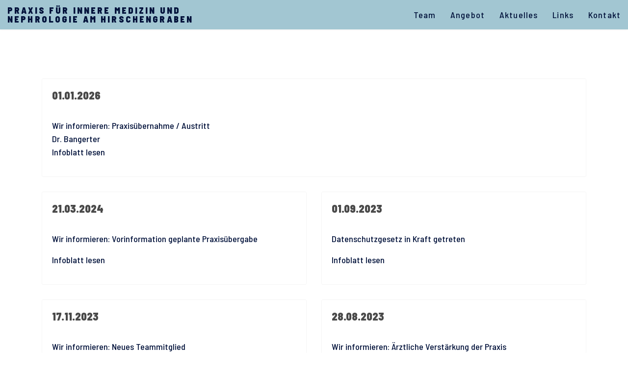

--- FILE ---
content_type: text/html; charset=utf-8
request_url: https://innere-nephro-bern.ch/component/content/category/9-news
body_size: 4117
content:

<!doctype html>
<html lang="en-gb" dir="ltr">
    <head>
        <meta charset="utf-8">
        <meta name="viewport" content="width=device-width, initial-scale=1, shrink-to-fit=no">
        <link rel="canonical" href="https://innere-nephro-bern.ch/component/content/category/9-news">
        <base href="https://innere-nephro-bern.ch/component/content/category/9-news" />
	<meta http-equiv="content-type" content="text/html; charset=utf-8" />
	<meta name="keywords" content="praxis, nierenleiden, nierensteine, nierenpraxis, erkrankungen, allgemeinmedizin, pasch, Bangerter" />
	<meta name="rights" content="Praxis für Innere Medizin und Nephrologie am Hirschengraben, Andreas Pasch" />
	<meta name="generator" content="Joomla! - Open Source Content Management" />
	<title>Praxis für Innere Medizin und Nephrologie am Hirschengraben - News</title>
	<link href="/component/content/category/9-news?format=feed&amp;type=rss&amp;Itemid=101" rel="alternate" type="application/rss+xml" title="RSS 2.0" />
	<link href="/component/content/category/9-news?format=feed&amp;type=atom&amp;Itemid=101" rel="alternate" type="application/atom+xml" title="Atom 1.0" />
	<link href="/templates/axel_konzeptplus_gmbh/images/favicon.ico" rel="shortcut icon" type="image/vnd.microsoft.icon" />
	<link href="//fonts.googleapis.com/css?family=Barlow+Semi+Condensed:100,100i,300,300i,400,400i,500,500i,700,700i,900,900i&amp;display=swap&amp;subset=latin" rel="stylesheet" type="text/css" />
	<link href="/templates/axel_konzeptplus_gmbh/css/bootstrap.min.css" rel="stylesheet" type="text/css" />
	<link href="/templates/axel_konzeptplus_gmbh/css/font-awesome.min.css" rel="stylesheet" type="text/css" />
	<link href="/templates/axel_konzeptplus_gmbh/css/template.css" rel="stylesheet" type="text/css" />
	<link href="/templates/axel_konzeptplus_gmbh/css/presets/default.css" rel="stylesheet" type="text/css" />
	<link href="/components/com_sppagebuilder/assets/css/font-awesome-5.min.css?8a4f869833a2fc438e3029857c6c8b9f" rel="stylesheet" type="text/css" />
	<link href="/components/com_sppagebuilder/assets/css/font-awesome-v4-shims.css?8a4f869833a2fc438e3029857c6c8b9f" rel="stylesheet" type="text/css" />
	<link href="/components/com_sppagebuilder/assets/css/animate.min.css?8a4f869833a2fc438e3029857c6c8b9f" rel="stylesheet" type="text/css" />
	<link href="/components/com_sppagebuilder/assets/css/sppagebuilder.css?8a4f869833a2fc438e3029857c6c8b9f" rel="stylesheet" type="text/css" />
	<style type="text/css">
body{font-family: 'Barlow Semi Condensed', sans-serif;font-size: 18px;font-weight: 500;}
h1{font-family: 'Barlow Semi Condensed', sans-serif;font-size: 35px;font-weight: 900;}
.crans_montana strong{font-family: 'Barlow Semi Condensed', sans-serif;font-size: 32px;font-weight: 300;}

	</style>
	<script src="/media/jui/js/jquery.min.js?72a676394139f8ca978b1540d13a8054" type="text/javascript"></script>
	<script src="/media/jui/js/jquery-noconflict.js?72a676394139f8ca978b1540d13a8054" type="text/javascript"></script>
	<script src="/media/jui/js/jquery-migrate.min.js?72a676394139f8ca978b1540d13a8054" type="text/javascript"></script>
	<script src="/media/system/js/caption.js?72a676394139f8ca978b1540d13a8054" type="text/javascript"></script>
	<script src="/templates/axel_konzeptplus_gmbh/js/popper.min.js" type="text/javascript"></script>
	<script src="/templates/axel_konzeptplus_gmbh/js/bootstrap.min.js" type="text/javascript"></script>
	<script src="/templates/axel_konzeptplus_gmbh/js/main.js" type="text/javascript"></script>
	<script src="/components/com_sppagebuilder/assets/js/jquery.parallax.js?8a4f869833a2fc438e3029857c6c8b9f" type="text/javascript"></script>
	<script src="/components/com_sppagebuilder/assets/js/sppagebuilder.js?8a4f869833a2fc438e3029857c6c8b9f" defer="defer" type="text/javascript"></script>
	<script type="text/javascript">
jQuery(window).on('load',  function() {
				new JCaption('img.caption');
			});template="axel_konzeptplus_gmbh";
	</script>
    </head>
    <body class="sticky-header site helix-ultimate com-content view-category layout-default task-none itemid-0 en-gb ltr layout-fluid offcanvas-init offcanvs-position-right">
    
    <div class="body-wrapper">
        <div class="body-innerwrapper">
                        <header id="sp-header"class="header"><div class="container"><div class="container-inner"><div class="row"><div id="sp-logo" class="col-lg-4 "><div class="sp-column "><span class="logo"><a href="/">PRAXIS FÜR INNERE MEDIZIN UND </br>NEPHROLOGIE AM HIRSCHENGRABEN</a></span></div></div><div id="sp-menu" class="col-lg-8 "><div class="sp-column "><nav class="sp-megamenu-wrapper" role="navigation"><a id="toggler-mobilemenu" aria-label="Navigation" class="offcanvas-toggler-right d-block d-lg-none" href="#"><i class="fa fa-bars" aria-hidden="true" title="Navigation"></i></a><ul class="sp-megamenu-parent menu-animation-fade-up d-none d-lg-block"><li class="sp-menu-item current-item active"></li><li class="sp-menu-item"><a  href="#team" >Team</a></li><li class="sp-menu-item"><a  href="#angebot" >Angebot</a></li><li class="sp-menu-item"><a  href="#aktuelles" >Aktuelles</a></li><li class="sp-menu-item"><a  href="#links" >Links</a></li><li class="sp-menu-item"><a  href="#kontakt" >Kontakt</a></li></ul></nav></div></div></div></div></div></header><section id="sp-main-body"><div class="container"><div class="container-inner"><div class="row"><main id="sp-component" class="col-lg-12 " role="main"><div class="sp-column "><div id="system-message-container">
	</div>

<div class="blog">
	
		
	
	
	
			<div class="article-list articles-leading clearfix">
							<div class="article"
					itemprop="blogPost" itemscope itemtype="https://schema.org/BlogPosting">
					
	
			
<div class="article-body">
	
	
	<div class="article-header">
					<h2>
									<a href="/component/content/article/9-news/23-01-01-2026?Itemid=101">
						01.01.2026					</a>
							</h2>
		
		
		
			</div>

		
		  <div class="article-info">

	
		
		
		
		
				
							
	
			
		
			</div>
	
	
		
	<div class="article-introtext">
		<p>Wir informieren: Praxisübernahme / Austritt <br />Dr. Bangerter <br /><a href="/images/News-pdf/260101_Brief_an_Patienten_2.pdf" target="_blank" rel="noopener noreferrer">Infoblatt lesen</a></p>	</div>

	
	
	</div>

				</div>
					</div>
	
	
			<div class="article-list">
			<div class="row">
							<div class="col-md-6">
					<div class="article "
						itemprop="blogPost" itemscope itemtype="https://schema.org/BlogPosting">
						
	
			
<div class="article-body">
	
	
	<div class="article-header">
					<h2>
									<a href="/component/content/article/9-news/21-21-03-2024?Itemid=101">
						21.03.2024					</a>
							</h2>
		
		
		
			</div>

		
		  <div class="article-info">

	
		
		
		
		
				
							
	
			
		
			</div>
	
	
		
	<div class="article-introtext">
		<p>Wir informieren: Vorinformation geplante Praxisübergabe</p>
<p><a href="/images/News-pdf/AP_Flyer_DrBangerter_Mar2024_v02.pdf" target="_blank" rel="noopener noreferrer">Infoblatt lesen</a></p>	</div>

	
	
	</div>

					</div>
									</div>
							<div class="col-md-6">
					<div class="article "
						itemprop="blogPost" itemscope itemtype="https://schema.org/BlogPosting">
						
	
			
<div class="article-body">
	
	
	<div class="article-header">
					<h2>
									<a href="/component/content/article/9-news/22-datenschutzgesetz?Itemid=101">
						01.09.2023					</a>
							</h2>
		
		
		
			</div>

		
		  <div class="article-info">

	
		
		
		
		
				
							
	
			
		
			</div>
	
	
		
	<div class="article-introtext">
		<p>Datenschutzgesetz in Kraft getreten</p>
<p><a href="/images/News-pdf/datenschutz-infoblatt.pdf" target="_blank" rel="noopener noreferrer">Infoblatt lesen</a></p>	</div>

	
	
	</div>

					</div>
									</div>
							<div class="col-md-6">
					<div class="article "
						itemprop="blogPost" itemscope itemtype="https://schema.org/BlogPosting">
						
	
			
<div class="article-body">
	
	
	<div class="article-header">
					<h2>
									<a href="/component/content/article/9-news/20-17-11-2023?Itemid=101">
						17.11.2023					</a>
							</h2>
		
		
		
			</div>

		
		  <div class="article-info">

	
		
		
		
		
				
							
	
			
		
			</div>
	
	
		
	<div class="article-introtext">
		<p>Wir informieren: Neues Teammitglied</p>
<p><a href="/images/News-pdf/steckbrief_Anja_Vogt_1.pdf" target="_blank" rel="noopener noreferrer">Infoblatt lesen</a></p>	</div>

	
	
	</div>

					</div>
									</div>
							<div class="col-md-6">
					<div class="article "
						itemprop="blogPost" itemscope itemtype="https://schema.org/BlogPosting">
						
	
			
<div class="article-body">
	
	
	<div class="article-header">
					<h2>
									<a href="/component/content/article/9-news/18-28-08-2023?Itemid=101">
						28.08.2023					</a>
							</h2>
		
		
		
			</div>

		
		  <div class="article-info">

	
		
		
		
		
				
							
	
			
		
			</div>
	
	
		
	<div class="article-introtext">
		<p>Wir informieren: Ärztliche Verstärkung der Praxis</p>
<p><a href="/images/News-pdf/ap_postera3_drjuttawalthert_sep2023_v02.pdf" target="_blank" rel="&lt;a rel= noopener noreferrer">Infoblatt lesen</a></p>	</div>

	
	
	</div>

					</div>
									</div>
						</div>
		</div>
	
			<div class="articles-more">
			
<ul class="list-group">
			<li class="list-group-item">
			<a href="/component/content/article/9-news/16-20-02-2023?Itemid=101">
				20.02.2023</a>
		</li>
			<li class="list-group-item">
			<a href="/component/content/article/9-news/15-10-01-2023?Itemid=101">
				10.01.2023</a>
		</li>
			<li class="list-group-item">
			<a href="/component/content/article/9-news/14-02-09-2022?Itemid=101">
				02.09.2022</a>
		</li>
			<li class="list-group-item">
			<a href="/component/content/article/9-news/12-02-07-2022?Itemid=101">
				02.07.2022</a>
		</li>
	</ul>
		</div>
	
	
	
</div>
</div></main></div></div></div></section><section id="sp-bottom"class="sp-bottom"><div class="container"><div class="container-inner"><div class="row"><div id="sp-bottom1" class="col-sm-col-sm-6 col-lg-3 "><div class="sp-column "><div class="sp-module "><div class="sp-module-content"><div class="mod-sppagebuilder  sp-page-builder" data-module_id="100">
	<div class="page-content">
		<div id="kontakt" class="sppb-section" ><div class="sppb-container-inner"><div class="sppb-row"><div class="sppb-col-md-12" id="column-wrap-id-1547044682513"><div id="column-id-1547044682513" class="sppb-column" ><div class="sppb-column-addons"><div id="sppb-addon-wrapper-1547044682517" class="sppb-addon-wrapper"><div id="sppb-addon-1547044682517" class="clearfix "     ><div class="sppb-addon sppb-addon-header sppb-text-left"><h3 class="sppb-addon-title">Praxis für Innere Medizin und Nephrologie am Hirschengraben</h3></div><style type="text/css">#sppb-addon-wrapper-1547044682517 {
margin:0px 0px 0px 0px;}
#sppb-addon-1547044682517 {
	box-shadow: 0 0 0 0 #ffffff;
}
#sppb-addon-1547044682517 {
}
#sppb-addon-1547044682517.sppb-element-loaded {
}
#sppb-addon-1547044682517 .sppb-addon-title {
font-size:20px;}
@media (min-width: 768px) and (max-width: 991px) {#sppb-addon-1547044682517 {}#sppb-addon-wrapper-1547044682517 {margin-top: 0;margin-right: 0;margin-bottom: 20px;margin-left: 0;}}@media (max-width: 767px) {#sppb-addon-1547044682517 {}#sppb-addon-wrapper-1547044682517 {margin-top: 0;margin-right: 0;margin-bottom: 10px;margin-left: 0;}}</style><style type="text/css">#sppb-addon-1547044682517 h3.sppb-addon-title {margin: 0px 0px 0px 0px; text-transform: none; padding: 0px 0px 0px 0px; }</style></div></div><div id="sppb-addon-wrapper-1547044682520" class="sppb-addon-wrapper"><div id="sppb-addon-1547044682520" class="clearfix "     ><div class="sppb-addon sppb-addon-text-block  "><div class="sppb-addon-content"><p><br />Effingerstrasse 2<br />3011 Bern</p>
<p>Tel: <a href="tel:0041313113211">031 311 32 11</a><br />Fax: 031 311 24 18<br /><a href="mailto:innere-nephro-bern@hin.ch">innere-nephro-bern@hin.ch</a></p></div></div><style type="text/css">#sppb-addon-wrapper-1547044682520 {
margin:0 0 0px 0;}
#sppb-addon-1547044682520 {
	box-shadow: 0 0 0 0 #ffffff;
}
#sppb-addon-1547044682520 {
}
#sppb-addon-1547044682520.sppb-element-loaded {
}
@media (min-width: 768px) and (max-width: 991px) {#sppb-addon-1547044682520 {}#sppb-addon-wrapper-1547044682520 {margin-top: 0;margin-right: 0;margin-bottom: 20px;margin-left: 0;}}@media (max-width: 767px) {#sppb-addon-1547044682520 {}#sppb-addon-wrapper-1547044682520 {margin-top: 0;margin-right: 0;margin-bottom: 10px;margin-left: 0;}}</style><style type="text/css">@media (min-width: 768px) and (max-width: 991px) {}@media (max-width: 767px) {}</style></div></div></div></div></div></div></div></div><style type="text/css">.sp-page-builder .page-content #section-id-1547045579706{padding-top:0px;padding-right:0px;padding-bottom:0px;padding-left:0px;margin-top:0px;margin-right:0px;margin-bottom:0px;margin-left:0px;}#column-id-1547045579705{box-shadow:0 0 0 0 #fff;}.sp-page-builder .page-content #section-id-1547044967897{padding-top:0px;padding-right:0px;padding-bottom:0px;padding-left:0px;margin-top:0px;margin-right:0px;margin-bottom:0px;margin-left:0px;}#column-id-1547044967896{box-shadow:0 0 0 0 #fff;}.sp-page-builder .page-content #kontakt{padding-top:0px;padding-right:0px;padding-bottom:0px;padding-left:0px;margin-top:0px;margin-right:0px;margin-bottom:0px;margin-left:0px;}#column-id-1547044682513{box-shadow:0 0 0 0 #fff;}</style>	</div>
</div>
</div></div></div></div><div id="sp-bottom2" class="col-sm-col-sm-6 col-lg-2 "><div class="sp-column "><div class="sp-module "><div class="sp-module-content"><div class="mod-sppagebuilder  sp-page-builder" data-module_id="101">
	<div class="page-content">
		<div id="section-id-1547044967897" class="sppb-section" ><div class="sppb-container-inner"><div class="sppb-row"><div class="sppb-col-md-12" id="column-wrap-id-1547044967896"><div id="column-id-1547044967896" class="sppb-column" ><div class="sppb-column-addons"><div id="sppb-addon-wrapper-1547044967900" class="sppb-addon-wrapper"><div id="sppb-addon-1547044967900" class="clearfix "     ><div class="sppb-addon sppb-addon-header sppb-text-left"><h3 class="sppb-addon-title">Öffnungszeiten</h3></div><style type="text/css">#sppb-addon-wrapper-1547044967900 {
margin:0px 0px 0px 0px;}
#sppb-addon-1547044967900 {
	box-shadow: 0 0 0 0 #ffffff;
}
#sppb-addon-1547044967900 {
}
#sppb-addon-1547044967900.sppb-element-loaded {
}
#sppb-addon-1547044967900 .sppb-addon-title {
font-size:20px;}
@media (min-width: 768px) and (max-width: 991px) {#sppb-addon-1547044967900 {}#sppb-addon-wrapper-1547044967900 {margin-top: 0;margin-right: 0;margin-bottom: 20px;margin-left: 0;}}@media (max-width: 767px) {#sppb-addon-1547044967900 {}#sppb-addon-wrapper-1547044967900 {margin-top: 0;margin-right: 0;margin-bottom: 10px;margin-left: 0;}}</style><style type="text/css">#sppb-addon-1547044967900 h3.sppb-addon-title {margin: 0px 0px 0px 0px; text-transform: none; padding: 0px 0px 0px 0px; }</style></div></div><div id="sppb-addon-wrapper-1582558013569" class="sppb-addon-wrapper"><div id="sppb-addon-1582558013569" class="clearfix "     ><div class="sppb-addon sppb-addon-text-block  "><div class="sppb-addon-content"><strong>Montag bis Mittwoch und Freitag </strong><br />08:00 – 12:00 Uhr<br />14:00 – 17:00 Uhr <strong><br />Donnerstag</strong><br />08:00 – 12:00 Uhr<br /><br />Sprechstunde nach<br />Vereinbarung</div></div><style type="text/css">#sppb-addon-wrapper-1582558013569 {
margin:0px 0px 30px 0px;}
#sppb-addon-1582558013569 {
	box-shadow: 0 0 0 0 #ffffff;
}
#sppb-addon-1582558013569 {
}
#sppb-addon-1582558013569.sppb-element-loaded {
}
@media (min-width: 768px) and (max-width: 991px) {#sppb-addon-1582558013569 {}#sppb-addon-wrapper-1582558013569 {margin-top: 0px;margin-right: 0px;margin-bottom: 20px;margin-left: 0px;}}@media (max-width: 767px) {#sppb-addon-1582558013569 {}#sppb-addon-wrapper-1582558013569 {margin-top: 0px;margin-right: 0px;margin-bottom: 10px;margin-left: 0px;}}</style><style type="text/css">@media (min-width: 768px) and (max-width: 991px) {}@media (max-width: 767px) {}</style></div></div></div></div></div></div></div></div><style type="text/css">.sp-page-builder .page-content #section-id-1547045579706{padding-top:0px;padding-right:0px;padding-bottom:0px;padding-left:0px;margin-top:0px;margin-right:0px;margin-bottom:0px;margin-left:0px;}#column-id-1547045579705{box-shadow:0 0 0 0 #fff;}.sp-page-builder .page-content #section-id-1547044967897{padding-top:0px;padding-right:0px;padding-bottom:0px;padding-left:0px;margin-top:0px;margin-right:0px;margin-bottom:0px;margin-left:0px;}#column-id-1547044967896{box-shadow:0 0 0 0 #fff;}</style>	</div>
</div>
</div></div></div></div><div id="sp-bottom4" class="col-lg-7 "><div class="sp-column "><div class="sp-module "><div class="sp-module-content"><div class="mod-sppagebuilder  sp-page-builder" data-module_id="103">
	<div class="page-content">
		<div id="section-id-1547045579706" class="sppb-section" ><div class="sppb-container-inner"><div class="sppb-row"><div class="sppb-col-md-12" id="column-wrap-id-1547045579705"><div id="column-id-1547045579705" class="sppb-column" ><div class="sppb-column-addons"><div id="sppb-addon-wrapper-1582703589279" class="sppb-addon-wrapper"><div id="sppb-addon-1582703589279" class="clearfix "     ><div class="sppb-addon sppb-addon-raw-html "><div class="sppb-addon-content"><iframe src="https://www.google.com/maps/embed?pb=!1m18!1m12!1m3!1d2723.8001075263946!2d7.434857015607708!3d46.9459676791464!2m3!1f0!2f0!3f0!3m2!1i1024!2i768!4f13.1!3m3!1m2!1s0x0%3A0xe8eea26c842aa5e9!2sPraxis%20f%C3%BCr%20Innere%20Medizin%20und%20Nephrologie%20am%20Hirschengraben!5e0!3m2!1sde!2sch!4v1622450163518!5m2!1sde!2sch" width="100%" height="250" style="border:0;" allowfullscreen="" loading="lazy"></iframe></div></div><style type="text/css">#sppb-addon-wrapper-1582703589279 {
margin:0px 0px 30px 0px;}
#sppb-addon-1582703589279 {
	box-shadow: 0 0 0 0 #ffffff;
}
#sppb-addon-1582703589279 {
}
#sppb-addon-1582703589279.sppb-element-loaded {
}
@media (min-width: 768px) and (max-width: 991px) {#sppb-addon-1582703589279 {}#sppb-addon-wrapper-1582703589279 {margin-top: 0px;margin-right: 0px;margin-bottom: 20px;margin-left: 0px;}}@media (max-width: 767px) {#sppb-addon-1582703589279 {}#sppb-addon-wrapper-1582703589279 {margin-top: 0px;margin-right: 0px;margin-bottom: 10px;margin-left: 0px;}}</style></div></div></div></div></div></div></div></div><style type="text/css">.sp-page-builder .page-content #section-id-1547045579706{padding-top:0px;padding-right:0px;padding-bottom:0px;padding-left:0px;margin-top:0px;margin-right:0px;margin-bottom:0px;margin-left:0px;}#column-id-1547045579705{box-shadow:0 0 0 0 #fff;}</style>	</div>
</div>
</div></div></div></div></div></div></div></section><footer id="sp-footer"><div class="container"><div class="container-inner"><div class="row"><div id="sp-footer1" class="col-lg-12 "><div class="sp-column "><span class="sp-copyright">all rights; Praxis für Innere Medizin und Nephrologie am Hirschengraben, 2021</span></div></div></div></div></div></footer>        </div>
    </div>

    <!-- Off Canvas Menu -->
    <div class="offcanvas-overlay"></div>
    <div class="offcanvas-menu">
        <a href="#" class="close-offcanvas"><span class="fa fa-remove"></span></a>
        <div class="offcanvas-inner">
                            <p class="alert alert-warning">
                    Publish modules to the &quot;offcanvs&quot; position.                </p>
                    </div>
    </div>

    
    
    
    <!-- Go to top -->
            <a href="#" class="sp-scroll-up" aria-label="Scroll Up">
            <span class="fa fa-angle-up" aria-hidden="true"></span>
            <span class="text">NACH OBEN</span>
        </a>
    
    </body>
</html>

--- FILE ---
content_type: text/css
request_url: https://innere-nephro-bern.ch/templates/axel_konzeptplus_gmbh/css/template.css
body_size: 13998
content:
/**
 * @package Helix Ultimate Framework
 * @author JoomShaper https://www.joomshaper.com
 * @copyright Copyright (c) 2010 - 2018 JoomShaper
 * @license http://www.gnu.org/licenses/gpl-2.0.html GNU/GPLv2 or Later
 */
body {
  text-rendering: auto;
  -webkit-font-smoothing: antialiased;
  -moz-osx-font-smoothing: grayscale;
}
body.helix-ultimate-preloader {
  overflow: hidden;
}
body.helix-ultimate-preloader:before {
  content: " ";
  position: fixed;
  top: 0;
  left: 0;
  width: 100%;
  height: 100%;
  z-index: 99998;
  background: rgba(255, 255, 255, .9);
}
body.helix-ultimate-preloader:after {
  content: "\f110";
  font-family: "FontAwesome";
  font-size: 36px;
  position: fixed;
  top: 50%;
  left: 50%;
  margin-top: -24px;
  margin-left: -24px;
  width: 48px;
  height: 48px;
  line-break: 48px;
  text-align: center;
  color: #007bff;
  -webkit-animation: fa-spin 2s infinite linear;
  animation: fa-spin 2s infinite linear;
  z-index: 99999;
}
/*a {
  transition: color 400ms, background-color 400ms;*/
}
a, a:hover, a:focus, a:active {
  text-decoration: none;
}
label {
  font-weight: normal;
}
legend {
  padding-bottom: 10px;
}
img {
  display: block;
  max-width: 100%;
  height: auto;
}
#sp-top-bar {
  padding: 8px 0;
  font-size: 0.875rem;
}
#sp-top-bar .sp-module {
  display: inline-block;
  margin: 0 0 0 1.25rem;
}
ul.social-icons {
  list-style: none;
  padding: 0;
  margin: -5px;
  display: inline-block;
}
ul.social-icons > li {
  display: inline-block;
  margin: 5px 7px;
}
.sp-module-content .mod-languages ul.lang-inline {
  margin: 0;
  padding: 0;
}
.sp-module-content .mod-languages ul.lang-inline li {
  border: none;
  display: inline-block;
  margin: 0 5px 0 0;
}
.sp-module-content .mod-languages ul.lang-inline li a {
  padding: 0 !important;
}
.sp-module-content .mod-languages ul.lang-inline li > a:before {
  display: none;
}
.sp-module-content .latestnews > li > a > span {
  display: block;
  margin-top: 5px;
  font-size: 85%;
}
.sp-contact-info {
  list-style: none;
  padding: 0;
  margin: 0 -10px;
}
.sp-contact-info li {
  display: inline-block;
  margin: 0 10px;
  font-size: 90%;
  white-space: nowrap;
}
.sp-contact-info li i {
  margin: 0 3px;
}
#sp-header {
  height: 60px;
  left: 0;
  position: relative;
  top: 0;
  width: 100%;
  z-index: 99;
  box-shadow: 0 0 4px 0 rgba(0, 0, 0, 0.10);
}
#sp-header .logo {
  height: 60px;
  display: inline-flex;
  margin: 0;
  align-items: center;
}
#sp-header .logo p {
  margin: 5px 0 0;
}
#sp-header.header-sticky {
  position: fixed;
  z-index: 9999;
}
#sp-title {
  min-height: 0;
}
.sp-page-title {
  padding: 30px 0;
  background-repeat: no-repeat;
  background-position: 50% 50%;
  background-size: cover;
  background-attachment: fixed;
}
.sp-page-title .sp-page-title-heading, .sp-page-title .sp-page-title-sub-heading {
  margin: 0;
  padding: 0;
  color: #fff;
}
.sp-page-title .sp-page-title-heading {
  font-size: 24px;
  line-height: 1;
}
.sp-page-title .sp-page-title-sub-heading {
  font-size: 14px;
  font-weight: normal;
  line-height: 1;
  margin-top: 10px;
}
.sp-page-title .breadcrumb {
  background: none;
  padding: 0;
  margin: 10px 0 0 0;
}
.sp-page-title .breadcrumb > .active {
  color: rgba(255, 255, 255, 0.8);
}
.sp-page-title .breadcrumb > span, .sp-page-title .breadcrumb > li, .sp-page-title .breadcrumb > li + li:before, .sp-page-title .breadcrumb > li > a {
  color: #fff;
}
.body-innerwrapper {
  overflow-x: hidden;
}
.layout-boxed .body-innerwrapper {
  max-width: 1240px;
  margin: 0 auto;
  box-shadow: 0 0 5px rgba(0, 0, 0, 0.2);
}
#sp-main-body {
  padding: 100px 0;
}
.com-sppagebuilder #sp-main-body {
  padding: 0;
}
#sp-left .sp-module, #sp-right .sp-module {
  margin-top: 50px;
  border: 1px solid #f3f3f3;
  padding: 30px;
  border-radius: 3px;
}
#sp-left .sp-module:first-child, #sp-right .sp-module:first-child {
  margin-top: 0;
}
#sp-left .sp-module .sp-module-title, #sp-right .sp-module .sp-module-title {
  margin: 0 0 30px;
  padding-bottom: 20px;
  font-size: 22px;
  font-weight: 700;
  border-bottom: 1px solid #f3f3f3;
}
#sp-left .sp-module ul, #sp-right .sp-module ul {
  list-style: none;
  padding: 0;
  margin: 0;
}
#sp-left .sp-module ul > li, #sp-right .sp-module ul > li {
  display: block;
  border-bottom: 1px solid #f3f3f3;
}
#sp-left .sp-module ul > li > a, #sp-right .sp-module ul > li > a {
  display: block;
  padding: 5px 0;
  line-height: 36px;
  padding: 2px 0;
}
#sp-left .sp-module ul > li:last-child, #sp-right .sp-module ul > li:last-child {
  border-bottom: none;
}
#sp-left .sp-module .categories-module ul, #sp-right .sp-module .categories-module ul {
  margin: 0 10px;
}
#sp-left .sp-module .latestnews > div, #sp-right .sp-module .latestnews > div {
  padding-bottom: 5px;
  margin-bottom: 5px;
  border-bottom: 1px solid #e8e8e8;
}
#sp-left .sp-module .latestnews > div:last-child, #sp-right .sp-module .latestnews > div:last-child {
  padding-bottom: 0;
  margin-bottom: 0;
  border-bottom: 0;
}
#sp-left .sp-module .latestnews > div > a, #sp-right .sp-module .latestnews > div > a {
  display: block;
  font-weight: 400;
}
#sp-left .sp-module .tagscloud, #sp-right .sp-module .tagscloud {
  margin: -2px 0;
}
#sp-left .sp-module .tagscloud .tag-name, #sp-right .sp-module .tagscloud .tag-name {
  display: inline-block;
  padding: 5px 10px;
  background: #808080;
  color: #fff;
  border-radius: 4px;
  margin: 2px 0;
}
#sp-left .sp-module .tagscloud .tag-name span, #sp-right .sp-module .tagscloud .tag-name span {
  display: inline-block;
  min-width: 10px;
  padding: 3px 7px;
  font-size: 12px;
  font-weight: 700;
  line-height: 1;
  text-align: center;
  white-space: nowrap;
  vertical-align: baseline;
  background-color: rgba(0, 0, 0, 0.2);
  border-radius: 10px;
}
.login img {
  display: inline-block;
  margin: 20px 0;
}
.login .checkbox input[type="checkbox"] {
  margin-top: 6px;
}
.form-links ul {
  list-style: none;
  padding: 0;
  margin: 0;
}
.search .btn-toolbar {
  margin-bottom: 20px;
}
.search .btn-toolbar span.icon-search {
  margin: 0;
}
.search .btn-toolbar button {
  color: #fff;
}
.search .phrases .phrases-box .controls label {
  display: inline-block;
  margin: 0 20px 20px;
}
.search .phrases .ordering-box {
  margin-bottom: 15px;
}
.search .only label {
  display: inline-block;
  margin: 0 20px 20px;
}
.search .search-results dt.result-title {
  margin-top: 40px;
}
.search .search-results dt, .search .search-results dd {
  margin: 5px 0;
}
.filter-search .chzn-container-single .chzn-single {
  height: 34px;
  line-height: 34px;
}
.form-search .finder label {
  display: block;
}
.form-search .finder .input-medium {
  width: 60%;
  border-radius: 4px;
}
.finder .word input {
  display: inline-block;
}
.finder .search-results.list-striped li {
  padding: 20px 0;
}
.article-list .article {
  margin-bottom: 30px;
  padding: 20px;
  border: 1px solid #f5f5f5;
  border-radius: 3px;
}
.article-list .article .article-intro-image, .article-list .article .article-featured-video, .article-list .article .article-featured-audio, .article-list .article .article-feature-gallery {
  margin: -20px -20px 20px -20px;
  border-radius: 3px 3px 0 0;
  border-bottom: 1px solid #f5f5f5;
  overflow: hidden;
}
.article-list .article .article-intro-image img, .article-list .article .article-featured-video img, .article-list .article .article-featured-audio img, .article-list .article .article-feature-gallery img {
  border-radius: 3px 3px 0 0;
}
.article-list .article .article-header h1, .article-list .article .article-header h2 {
  font-size: 1.375rem;
  margin: 0 0 1.25rem 0;
}
.article-list .article .article-header h1 a, .article-list .article .article-header h2 a {
  color: #4a4a4a;
}
.article-list .article .article-header h1 a:hover, .article-list .article .article-header h2 a:hover, .article-list .article .article-header h1 a:active, .article-list .article .article-header h2 a:active, .article-list .article .article-header h1 a:focus, .article-list .article .article-header h2 a:focus {
  color: #044cd0;
}
.article-list .article .readmore {
  font-size: 0.875rem;
}
.article-list .article .readmore a {
  color: #4a4a4a;
  font-weight: 500;
}
.article-list .article .readmore a:hover, .article-list .article .readmore a:active, .article-list .article .readmore a:focus {
  color: #044cd0;
}
.article-info {
  display: -webkit-box;
  display: -ms-flexbox;
  display: flex;
  -ms-flex-wrap: wrap;
  flex-wrap: wrap;
  margin-bottom: 1rem;
}
.article-info > span {
  font-size: 0.813rem;
}
.article-info > span + span::before {
  display: inline-block;
  padding-right: 0.5rem;
  padding-left: 0.5rem;
  content: "/";
}
.article-info > span a {
  color: #4a4a4a;
}
.article-info > span a:hover {
  color: #044cd0;
}
.article-details .article-header {
  position: relative;
}
.article-details .article-header h1, .article-details .article-header h2 {
  font-size: 2.25rem;
}
.article-details .link-edit-article {
  position: absolute;
  right: 0;
  top: 10px;
}
.article-details .article-info {
  margin-bottom: 1rem;
}
.article-details .article-full-image {
  text-align: center;
  margin-bottom: 2rem;
}
.article-details .article-full-image img {
  display: inline-block;
  border-radius: 4px;
}
.article-details .article-featured-video, .article-details .article-featured-audio, .article-details .article-feature-gallery {
  margin-bottom: 2rem;
}
.article-details .article-ratings-social-share {
  padding: 1rem 0;
  border-top: 1px solid #f5f5f5;
  border-bottom: 1px solid #f5f5f5;
  margin-bottom: 1rem;
}
.article-details .article-author-information {
  padding-top: 2rem;
  margin-top: 2rem;
  border-top: 1px solid #f5f5f5;
}
.tags {
  list-style: none;
  padding: 0;
  margin: 2rem 0 0 0;
  display: block;
}
.tags > li {
  display: inline-block;
}
.tags > li a {
  display: block;
  font-size: 0.875rem;
  padding: 0.5rem 1rem;
  border-radius: 6.25rem;
}
.tags > li a:hover {
  color: #fff;
}
.pager {
  list-style: none;
  padding: 2rem 0 0 0;
  margin: 2rem 0 0 0;
  border-top: 1px solid #f5f5f5;
}
.pager::after {
  display: block;
  clear: both;
  content: "";
}
.pager > li {
  display: inline-block;
}
.pager > li.previous {
  float: left;
}
.pager > li.next {
  float: right;
}
.pager > li a {
  display: inline-block;
  font-size: 0.785rem;
  padding: 1rem 2.5rem;
  border-radius: 100px;
}
#article-comments {
  padding-top: 2rem;
  margin-top: 2rem;
  border-top: 1px solid #f5f5f5;
}
.article-ratings {
  display: flex;
  align-items: center;
}
.article-ratings .rating-symbol {
  unicode-bidi: bidi-override;
  direction: rtl;
  font-size: 1rem;
  display: inline-block;
  margin-left: 5px;
}
.article-ratings .rating-symbol span.rating-star {
  font-family: "FontAwesome";
  font-weight: normal;
  font-style: normal;
  display: inline-block;
}
.article-ratings .rating-symbol span.rating-star.active:before {
  content: "\f005";
  color: #f6bc00;
}
.article-ratings .rating-symbol span.rating-star:before {
  content: "\f006";
  padding-right: 5px;
}
.article-ratings .rating-symbol span.rating-star:hover:before, .article-ratings .rating-symbol span.rating-star:hover ~ span.rating-star:before {
  content: "\f005";
  color: #e7b000;
  cursor: pointer;
}
.article-ratings .ratings-count {
  font-size: 0.785rem;
  color: #999;
}
.article-ratings .fa-spinner {
  margin-right: 5px;
}
.pagination-wrapper {
  align-items: center;
}
.pagination-wrapper .pagination {
  margin-bottom: 0;
}
.article-social-share {
  float: right;
}
.article-social-share .social-share-icon ul {
  padding: 0;
  list-style: none;
  margin: 0;
}
.article-social-share .social-share-icon ul li {
  display: inline-block;
}
.article-social-share .social-share-icon ul li:not(:last-child) {
  margin-right: 10px;
}
.article-social-share .social-share-icon ul li a {
  border: 1px solid #ededed;
  font-size: 1rem;
  border-radius: 50%;
  height: 34px;
  line-height: 34px;
  text-align: center;
  width: 34px;
  display: inline-block;
}
.article-social-share .social-share-icon ul li a:hover, .article-social-share .social-share-icon ul li a:focus {
  color: #fff;
}
.newsfeed-category .category {
  list-style: none;
  padding: 0;
  margin: 0;
}
.newsfeed-category .category li {
  padding: 5px 0;
}
.newsfeed-category #filter-search {
  margin: 10px 0;
}
.category-module, .categories-module, .archive-module, .latestnews, .newsflash-horiz, .mostread, .form-links, .list-striped {
  list-style: none;
  padding: 0;
  margin: 0;
}
.category-module li, .categories-module li, .archive-module li, .latestnews li, .newsflash-horiz li, .mostread li, .form-links li, .list-striped li {
  padding: 2px 0;
}
.category-module li h4, .categories-module li h4, .archive-module li h4, .latestnews li h4, .newsflash-horiz li h4, .mostread li h4, .form-links li h4, .list-striped li h4 {
  margin: 5px 0;
}
.article-footer-top {
  display: table;
  clear: both;
  width: 100%;
}
.article-footer-top .post_rating {
  float: left;
}
.contentpane:not(.com-sppagebuilder) {
  padding: 20px;
}
#sp-bottom {
  padding: 60px 0 30px;
  font-size: 18px;
  line-height: 1.6;
}
#sp-bottom .sp-module {
  margin-bottom: 30px;
}
#sp-bottom .sp-module .sp-module-title {
  font-weight: 700;
  font-size: 18px;
  margin: 0 0 30px;
}
#sp-bottom .sp-module ul {
  list-style: none;
  padding: 0;
  margin: 0;
}
#sp-bottom .sp-module ul > li {
  display: block;
  margin-bottom: 15px;
}
#sp-bottom .sp-module ul > li:last-child {
  margin-bottom: 0;
}
#sp-bottom .sp-module ul > li > a {
  display: block;
}
#sp-footer {
  font-size: 14px;
  padding: 0;
}
#sp-footer .container-inner {
  padding: 30px 0;
  border-top: 1px solid rgba(255, 255, 255, .1);
}
#sp-footer ul.menu {
  display: inline-block;
  list-style: none;
  padding: 0;
  margin: 0 -10px;
}
#sp-footer ul.menu li {
  display: inline-block;
  margin: 0 10px;
}
#sp-footer ul.menu li a {
  display: block;
}
#sp-footer ul.menu li a:hover {
  background: none;
}
#sp-footer #sp-footer2 {
  text-align: right;
}
html.coming-soon {
  width: 100%;
  height: 100%;
  min-height: 100%;
}
html.coming-soon body {
  width: 100%;
  height: 100%;
  min-height: 100%;
  display: -ms-flexbox;
  display: -webkit-box;
  display: flex;
  -ms-flex-align: center;
  -ms-flex-pack: center;
  -webkit-box-align: center;
  align-items: center;
  -webkit-box-pack: center;
  justify-content: center;
  padding-top: 40px;
  padding-bottom: 40px;
  text-align: center;
  background-repeat: no-repeat;
  background-position: 50% 40%;
}
html.coming-soon .coming-soon-logo {
  display: inline-block;
  margin-bottom: 2rem;
}
html.coming-soon #coming-soon-countdown {
  margin-top: 4rem;
}
html.coming-soon #coming-soon-countdown .coming-soon-days, html.coming-soon #coming-soon-countdown .coming-soon-hours, html.coming-soon #coming-soon-countdown .coming-soon-minutes, html.coming-soon #coming-soon-countdown .coming-soon-seconds {
  margin: 0;
  float: left;
  width: 25%;
}
html.coming-soon #coming-soon-countdown .coming-soon-days .coming-soon-number, html.coming-soon #coming-soon-countdown .coming-soon-hours .coming-soon-number, html.coming-soon #coming-soon-countdown .coming-soon-minutes .coming-soon-number, html.coming-soon #coming-soon-countdown .coming-soon-seconds .coming-soon-number {
  width: 100%;
  font-size: 4.5rem;
  letter-spacing: -1px;
  line-height: 1;
}
html.coming-soon #coming-soon-countdown .coming-soon-days .coming-soon-string, html.coming-soon #coming-soon-countdown .coming-soon-hours .coming-soon-string, html.coming-soon #coming-soon-countdown .coming-soon-minutes .coming-soon-string, html.coming-soon #coming-soon-countdown .coming-soon-seconds .coming-soon-string {
  font-size: 1.5rem;
  letter-spacing: -1px;
  display: block;
  text-transform: uppercase;
}
html.coming-soon .coming-soon-position {
  margin-top: 2rem;
}
html.coming-soon .social-icons {
  margin-top: 4rem;
}
html.coming-soon .coming-soon-login form {
  display: inline-block;
}
html.error-page {
  width: 100%;
  height: 100%;
}
html.error-page body {
  width: 100%;
  height: 100%;
  display: -ms-flexbox;
  display: -webkit-box;
  display: flex;
  -ms-flex-align: center;
  -ms-flex-pack: center;
  -webkit-box-align: center;
  align-items: center;
  -webkit-box-pack: center;
  justify-content: center;
  padding-top: 40px;
  padding-bottom: 40px;
  text-align: center;
  background-repeat: no-repeat;
  background-position: 50% 40%;
}
html.error-page .error-logo {
  display: inline-block;
  margin-bottom: 2rem;
}
html.error-page .error-code {
  margin: 0 0 1rem;
  font-size: 6rem;
  line-break: 1;
}
html.error-page .error-message {
  font-size: 1.5rem;
  margin-bottom: 3rem;
}
.sp-social-share ul {
  display: block;
  padding: 0;
  margin: 20px -5px 0;
}
.sp-social-share ul li {
  display: inline-block;
  font-size: 24px;
  margin: 0 5px;
}
.profile > div:not(:last-child) {
  margin-bottom: 30px;
}
.dl-horizontal dt {
  margin: 8px 0;
  text-align: left;
}
.page-header {
  padding-bottom: 15px;
}
table.category {
  width: 100%;
}
table.category thead > tr, table.category tbody > tr {
  border: 1px solid #f2f2f2;
}
table.category thead > tr th, table.category tbody > tr th, table.category thead > tr td, table.category tbody > tr td {
  padding: 10px;
}
.contact-form .form-actions {
  background: none;
  border: none;
}
@media print {
  .visible-print {
    display: inherit !important;
  }
  .hidden-print {
    display: none !important;
  }
}
.sp-preloader {
  height: 100%;
  left: 0;
  position: fixed;
  top: 0;
  width: 100%;
  z-index: 99999;
}
.sp-preloader > div {
  border-radius: 50%;
  height: 50px;
  width: 50px;
  top: 50%;
  left: 50%;
  margin-top: -25px;
  margin-left: -25px;
  position: absolute;
  animation: spSpin 0.75s linear infinite;
}
.sp-preloader > div:after {
  content: '';
  position: absolute;
  width: 49px;
  height: 49px;
  top: 1px;
  right: 0;
  left: 0;
  margin: auto;
  border-radius: 50%;
}
.sp-scroll-up {
  display: none;
  position: fixed;
  bottom: 30px;
  right: 30px;
  width: 36px;
  height: 36px;
  line-height: 36px;
  text-align: center;
  font-size: 16px;
  color: #fff;
  background: #333;
  border-radius: 3px;
  z-index: 1000;
}
.sp-scroll-up:hover, .sp-scroll-up:active, .sp-scroll-up:focus {
  color: #fff;
  background: #444;
}
.control-group {
  margin-bottom: 1rem;
}
select.form-control:not([multiple]), select.inputbox:not([multiple]), select:not([multiple]) {
  height: calc(2.25rem + 2px);
}
input[type="text"]:not(.form-control), input[type="email"]:not(.form-control), input[type="url"]:not(.form-control), input[type="date"]:not(.form-control), input[type="password"]:not(.form-control), input[type="search"]:not(.form-control), input[type="tel"]:not(.form-control), input[type="number"]:not(.form-control), select:not(.form-control) {
  display: block;
  width: 100%;
  padding: 0.5rem 0.75rem;
  font-size: 1rem;
  line-height: 1.25;
  color: #495057;
  background-color: #fff;
  background-image: none;
  background-clip: padding-box;
  border: 1px solid rgba(0, 0, 0, .15);
  border-radius: 0.25rem;
  transition: border-color ease-in-out 0.15s, box-shadow ease-in-out 0.15s;
}
input[type="text"]:not(.form-control):focus, input[type="email"]:not(.form-control):focus, input[type="url"]:not(.form-control):focus, input[type="date"]:not(.form-control):focus, input[type="password"]:not(.form-control):focus, input[type="search"]:not(.form-control):focus, input[type="tel"]:not(.form-control):focus, input[type="number"]:not(.form-control):focus, select:not(.form-control):focus {
  color: #495057;
  background-color: #fff;
  border-color: #80bdff;
  outline: 0;
}
.chzn-select, .chzn-select-deselect {
  width: 100%;
}
.chzn-container.chzn-container-single .chzn-single {
  display: block;
  width: 100%;
  padding: 0.5rem 0.75rem;
  font-size: 1rem;
  line-height: 1.25;
  height: calc(2.25rem + 2px);
  color: #495057;
  background-color: #fff;
  background-image: none;
  background-clip: padding-box;
  border: 1px solid rgba(0, 0, 0, .15);
  border-radius: 0.25rem;
  transition: border-color ease-in-out 0.15s, box-shadow ease-in-out 0.15s;
  box-shadow: none;
}
.chzn-container.chzn-container-single .chzn-single div {
  width: 30px;
  background: none;
}
.chzn-container.chzn-container-single .chzn-single div > b {
  background: none;
  position: relative;
}
.chzn-container.chzn-container-single .chzn-single div > b:after {
  content: "\f0dc";
  font-family: FontAwesome;
  font-size: 0.875rem;
  position: absolute;
  top: 50%;
  left: 50%;
  transform: translate(-50%, -50%);
  -webkit-transform: translate(-50%, -50%);
}
.chzn-container.chzn-container-single.chzn-container-active.chzn-with-drop .chzn-single {
  border-radius: 0.25rem 0.25rem 0 0;
}
.chzn-container.chzn-container-single .chzn-search {
  padding: 0.625rem;
}
.chzn-container.chzn-container-single .chzn-search input[type="text"] {
  display: block;
  width: 100%;
  padding: 0.5rem 1.429rem 0.5rem 0.75rem;
  font-size: 0.875rem;
  line-height: 1.25;
  height: calc(2rem + 2px);
  color: #495057;
  background-color: #fff;
  background-image: none;
  background-clip: padding-box;
  border: 1px solid rgba(0, 0, 0, .15);
  border-radius: 0.25rem;
  transition: border-color ease-in-out 0.15s, box-shadow ease-in-out 0.15s;
  box-shadow: none;
  -webkit-box-shadow: none;
}
.chzn-container.chzn-container-single .chzn-search input[type="text"]:focus {
  border-color: #80bdff;
  outline: 0;
  box-shadow: 0 0 0 0.2rem rgba(0, 123, 255, .25);
  -webkit-box-shadow: 0 0 0 0.2rem rgba(0, 123, 255, .25);
}
.chzn-container.chzn-container-single .chzn-search:after {
  content: "\f002";
  font-family: FontAwesome;
  font-size: 0.875rem;
  color: rgba(0, 0, 0, .2);
  position: absolute;
  top: 50%;
  right: 20px;
  transform: translateY(-50%);
  -webkit-transform: translateY(-50%);
}
.chzn-container.chzn-container-single .chzn-drop {
  border-color: rgba(0, 0, 0, .15);
  border-radius: 0 0 0.25rem 0.25rem;
  box-shadow: none;
  -webkit-box-shadow: none;
}
.chzn-container.chzn-container-single .chzn-results li.highlighted {
  background-image: none !important;
}
.chzn-container.chzn-container-multi .chzn-choices {
  display: block;
  width: 100%;
  padding: 0 0.75rem;
  min-height: calc(2.25rem + 2px);
  line-height: 1.25;
  background-color: #fff;
  background-image: none;
  background-clip: padding-box;
  border: 1px solid rgba(0, 0, 0, .15);
  border-radius: 0.25rem;
  transition: border-color ease-in-out 0.15s, box-shadow ease-in-out 0.15s;
  box-shadow: none;
  -webkit-box-shadow: none;
}
.chzn-container.chzn-container-multi .chzn-choices li.search-field input[type="text"] {
  font-size: 0.875rem;
  font-weight: normal;
  line-height: 1.25;
  height: calc(2rem + 2px);
  background-color: #fff;
}
.chzn-container.chzn-container-multi .chzn-choices li.search-choice {
  margin: 5.5px 5px 0 0;
  padding: 5px 20px 5px 5px;
  background-image: none;
  background-color: #f5f5f5;
  border-color: rgba(0, 0, 0, .1);
  box-shadow: none;
  -webkit-box-shadow: none;
}
.chzn-container.chzn-container-multi .chzn-choices li.search-choice .search-choice-close {
  background: none;
  top: 5px;
  color: rgba(0, 0, 0, .2);
}
.chzn-container.chzn-container-multi .chzn-choices li.search-choice .search-choice-close:hover {
  color: rgba(0, 0, 0, .5);
}
.chzn-container.chzn-container-multi .chzn-choices li.search-choice .search-choice-close:after {
  content: "\f00d";
  font-family: FontAwesome;
  font-size: 0.875rem;
  position: absolute;
  top: 0;
  right: 0;
}
.chzn-container.chzn-container-multi.chzn-with-drop.chzn-container-active .chzn-choices {
  border-radius: 0.25rem;
}
.chzn-container.chzn-container-multi.chzn-with-drop .chzn-drop {
  margin-top: -4px;
  border: none;
  border-radius: 0;
  box-shadow: none;
  -webkit-box-shadow: none;
}
.chzn-container.chzn-container-multi.chzn-with-drop .chzn-drop .chzn-results:not(:empty) {
  padding: 0.75rem;
  background: #fff;
  border: 1px solid rgba(0, 0, 0, .15);
  border-top: 0;
  border-radius: 0 0 0.25rem 0.25rem;
}
.chzn-container.chzn-container-multi.chzn-with-drop .chzn-drop .chzn-results li.no-results {
  background: none;
}
.form-horizontal .control-label {
  float: left;
  width: auto;
  padding-top: 5px;
  padding-right: 5px;
  text-align: left;
}
.form-horizontal .controls {
  margin-left: 220px;
}
.card-block {
  padding: 20px;
}
.card-block ul {
  list-style: none;
  padding: 0;
  margin: 0;
  display: block;
}
.card-block ul li {
  display: block;
}
.alert.alert-error {
  color: #721c24;
  background-color: #f8d7da;
  border-color: #f5c6cb;
}
#sp-cookie-consent {
  position: fixed;
  font-size: 16px;
  font-weight: 500;
  bottom: 0;
  left: 0;
  width: 100%;
  z-index: 10001;
}
#sp-cookie-consent > div {
  padding: 20px;
  position: relative;
}
.com-media.contentpane {
  padding: 10px !important;
}
.com-media .well {
  background: #f5f5f5;
  padding: 20px;
  border-radius: 4px;
  margin-bottom: 10px;
}
.com-media .well .row {
  margin: 0;
  padding: 0;
}
.com-media .well .row > div:first-child {
  width: calc(100% - 200px);
}
.com-media .well .row > div:last-child {
  width: 200px;
  float: right;
  text-align: right;
  padding-top: 30px;
}
.com-media .well .row #folderlist {
  display: inline-block;
}
.com-media .well .row #upbutton {
  display: none;
}
.com-media.view-imagesList {
  padding: 0px 0px 10px 0 !important;
}
.com-media.view-imagesList:before {
  content: " ";
  display: table;
}
.com-media.view-imagesList:after {
  display: block;
  clear: both;
  content: "";
}
.com-media.view-imagesList ul.manager {
  list-style: none;
  padding: 0;
  margin: 0;
}
.com-media.view-imagesList ul.manager > li.thumbnail {
  width: 110px;
  float: left;
}
.com-media.view-imagesList ul.manager > li.thumbnail > a > div:first-child {
  height: 60px;
  margin-bottom: 10px;
  text-align: center;
}
.com-media.view-imagesList ul.manager > li.thumbnail > a > div:first-child > span {
  display: inline-block;
  width: 60px;
  height: 40px;
  margin: 0 auto;
  margin-top: 25px;
  position: relative;
  background-color: #92ceff;
  border-radius: 0 5px 5px 5px;
}
.com-media.view-imagesList ul.manager > li.thumbnail > a > div:first-child > span:before {
  content: '';
  width: 50%;
  height: 12px;
  border-radius: 0 20px 0 0;
  background-color: #92ceff;
  position: absolute;
  top: -12px;
  left: 0px;
}
.com-media.view-imagesList ul.manager > li.thumbnail > a > div:first-child img {
  display: inline-block;
}
.sp-megamenu-parent {
  list-style: none;
  padding: 0;
  margin: 0 -15px;
  z-index: 99;
  display: block;
  float: right;
  position: relative;
}
.sp-megamenu-parent > li {
  display: inline-block;
  position: relative;
  padding: 0;
}
.sp-megamenu-parent > li.menu-justify {
  position: static;
}
.sp-megamenu-parent > li > a, .sp-megamenu-parent > li > span {
  display: inline-block;
  padding: 0 15px;
  line-height: 60px;
  font-size: 14px;
  margin: 0;
}
.sp-megamenu-parent > li.active > a {
  font-weight: 500;
}
.sp-megamenu-parent > li .sp-menu-badge {
  height: 20px;
  line-height: 20px;
  padding: 0 5px;
  font-size: 10px;
  letter-spacing: 1px;
  display: inline-block;
  text-transform: uppercase;
  background: #d60000;
  color: #fff;
  border-radius: 3px;
}
.sp-megamenu-parent .sp-module {
  padding: 10px;
}
.sp-megamenu-parent .sp-mega-group {
  list-style: none;
  padding: 0;
  margin: 0;
}
.sp-megamenu-parent .sp-mega-group > li > a {
  display: block;
  text-transform: uppercase;
  font-size: 14px;
  font-weight: 600;
  margin-bottom: 10px;
}
.sp-megamenu-parent .sp-mega-group .sp-mega-group-child {
  list-style: none;
  padding: 0;
  margin: 0;
}
.sp-megamenu-parent .sp-dropdown {
  margin: 0;
  position: absolute;
  z-index: 10;
  display: none;
}
.sp-megamenu-parent .sp-dropdown .sp-dropdown-inner {
  box-shadow: 0 3px 5px 0 rgba(0, 0, 0, 0.2);
  padding: 20px;
}
.sp-megamenu-parent .sp-dropdown .sp-dropdown-inner > .row:not(:first-child) {
  margin-top: 20px;
}
.sp-megamenu-parent .sp-dropdown .sp-dropdown-items {
  list-style: none;
  padding: 0;
  margin: 0;
}
.sp-megamenu-parent .sp-dropdown.sp-dropdown-main {
  top: 100%;
}
.sp-megamenu-parent .sp-dropdown.sp-dropdown-sub {
  top: 0;
}
.sp-megamenu-parent .sp-dropdown.sp-dropdown-sub .sp-dropdown-inner {
  box-shadow: 0 0 5px rgba(0, 0, 0, 0.2);
}
.sp-megamenu-parent .sp-dropdown li.sp-menu-item {
  display: block;
  padding: 0;
  position: relative;
}
.sp-megamenu-parent .sp-dropdown li.sp-menu-item > a, .sp-megamenu-parent .sp-dropdown li.sp-menu-item span:not(.sp-menu-badge) {
  font-size: 14px;
  line-height: 1;
  display: inline-block;
  padding: 8px 0;
  cursor: pointer;
}
.sp-megamenu-parent .sp-dropdown li.sp-menu-item > a.sp-group-title, .sp-megamenu-parent .sp-dropdown li.sp-menu-item span:not(.sp-menu-badge).sp-group-title {
  text-transform: uppercase;
  font-weight: bold;
}
.sp-megamenu-parent .sp-dropdown .sp-module {
  padding: 0;
}
.sp-megamenu-parent .sp-dropdown .sp-module .sp-module-title {
  font-size: 14px;
  margin: 0 0 15px;
  text-transform: uppercase;
  font-weight: bold;
}
.sp-megamenu-parent .sp-dropdown .sp-module .latestnews {
  margin: 0;
}
.sp-megamenu-parent .sp-dropdown .sp-module .latestnews > li:not(:last-child) {
  margin: 0 0 15px;
}
.sp-megamenu-parent .sp-dropdown .sp-module .latestnews > li a {
  font-size: 14px;
}
.sp-megamenu-parent .sp-dropdown .sp-module .latestnews > li a span {
  opacity: 0.8;
}
.sp-megamenu-parent .sp-dropdown-mega > .row {
  margin-top: 30px;
}
.sp-megamenu-parent .sp-dropdown-mega > .row:first-child {
  margin-top: 0;
}
.sp-megamenu-parent .sp-has-child:hover > .sp-dropdown {
  display: block;
}
.sp-megamenu-parent.menu-animation-fade .sp-has-child:hover > .sp-dropdown {
  animation: spFadeIn 600ms;
}
.sp-megamenu-parent.menu-animation-fade-up .sp-has-child:hover > .sp-dropdown {
  animation: spFadeInUp 400ms ease-in;
}
.sp-megamenu-parent.menu-animation-fade-down .sp-has-child:hover > .sp-dropdown {
  animation: spFadeInDown 400ms ease-in;
}
.sp-megamenu-parent.menu-animation-zoom .sp-has-child:hover > .sp-dropdown {
  animation: spZoomIn 300ms;
}
.sp-megamenu-parent.menu-animation-rotate .sp-has-child:hover > .sp-dropdown {
  animation: spRotateIn 300ms;
}
.sp-megamenu-parent.menu-animation-pulse .sp-has-child:hover > .sp-dropdown {
  animation: spPulse 300ms;
}
body.ltr .sp-megamenu-parent > li.sp-has-child > a:after, body.ltr .sp-megamenu-parent > li.sp-has-child > span:after {
  font-family: "FontAwesome";
  content: "\f107";
  float: right;
  margin-left: 7px;
}
body.ltr .sp-megamenu-parent > li .sp-menu-badge.sp-menu-badge-right {
  margin-left: 5px;
}
body.ltr .sp-megamenu-parent > li .sp-menu-badge.sp-menu-badge-left {
  margin-right: 5px;
}
body.ltr .sp-megamenu-parent .sp-dropdown .sp-dropdown-items .sp-has-child > a:after {
  font-family: "FontAwesome";
  content: "\f105";
  float: right;
  margin-left: 7px;
}
body.ltr .sp-megamenu-parent .sp-dropdown.sp-menu-center {
  margin-left: 45px;
}
body.ltr .sp-megamenu-parent .sp-dropdown.sp-dropdown-main.sp-menu-right {
  left: 0;
}
body.ltr .sp-megamenu-parent .sp-dropdown.sp-dropdown-main.sp-menu-full {
  left: auto;
  right: 0;
}
body.ltr .sp-megamenu-parent .sp-dropdown.sp-dropdown-main.sp-menu-left {
  right: 0;
}
body.ltr .sp-megamenu-parent .sp-dropdown.sp-dropdown-sub {
  left: 100%;
}
@media (min-width: 576px) {
  .sp-menu-full.container {
    width: 540px;
  }
}
@media (min-width: 768px) {
  .sp-menu-full.container {
    width: 720px;
  }
}
@media (min-width: 992px) {
  .sp-menu-full.container {
    width: 960px;
  }
}
@media (min-width: 1200px) {
  .sp-menu-full.container {
    width: 1140px;
  }
}
#offcanvas-toggler {
  display: block;
  height: 60px;
  line-height: 60px;
  font-size: 20px;
}
#offcanvas-toggler > span:hover {
  color: #fff;
}
.offcanvas-init {
  overflow-x: hidden;
  position: relative;
}
.offcanvas-active .offcanvas-overlay {
  visibility: visible;
  opacity: 1;
}
.offcanvas-overlay {
  background: rgba(0, 0, 0, .5);
  bottom: 0;
  left: 0;
  opacity: 0;
  position: absolute;
  right: 0;
  top: 0;
  z-index: 9999;
  visibility: hidden;
  -webkit-transition: 0.6s;
  transition: 0.6s;
}
.body-wrapper {
  position: relative;
  -webkit-transition: 0.6s;
  transition: 0.6s;
  backface-visibility: hidden;
}
.close-offcanvas {
  position: absolute;
  top: 15px;
  z-index: 1;
  border-radius: 100%;
  width: 24px;
  height: 24px;
  line-height: 24px;
  text-align: center;
  font-size: 14px;
  background: #333;
  color: #fff;
}
.close-offcanvas:hover {
  background: #666;
  color: #fff;
}
.offcanvas-menu {
  width: 300px;
  height: 100%;
  position: fixed;
  top: 0;
  overflow: inherit;
  -webkit-transition: all 0.6s;
  transition: all 0.6s;
  z-index: 10000;
}
.offcanvas-menu .offcanvas-inner {
  padding: 30px;
}
.offcanvas-menu .offcanvas-inner .sp-module {
  padding: 0;
  margin: 0;
}
.offcanvas-menu .offcanvas-inner .sp-module .sp-module-title {
  font-size: 1rem;
  font-weight: bold;
}
.offcanvas-menu .offcanvas-inner .sp-module:not(:last-child) {
  margin-bottom: 20px;
}
.offcanvas-menu .offcanvas-inner .sp-module ul {
  display: -webkit-box;
  display: -ms-flexbox;
  display: flex;
  -webkit-box-orient: vertical;
  -webkit-box-direction: normal;
  -ms-flex-direction: column;
  flex-direction: column;
  padding: 0;
  margin: 0;
  list-style: none;
}
.offcanvas-menu .offcanvas-inner .sp-module ul > li {
  border: 0;
  padding: 0;
  margin: 0;
  position: relative;
  overflow: hidden;
  display: block;
}
.offcanvas-menu .offcanvas-inner .sp-module ul > li a, .offcanvas-menu .offcanvas-inner .sp-module ul > li span {
  display: block;
  font-size: 1rem;
  padding: 0.125rem 0;
  position: relative;
}
.offcanvas-menu .offcanvas-inner .sp-module ul > li.menu-parent > a > .menu-toggler, .offcanvas-menu .offcanvas-inner .sp-module ul > li.menu-parent > .menu-separator > .menu-toggler {
  display: block;
  position: absolute;
  top: 50%;
  cursor: pointer;
  transform: translateY(-50%);
  -webkit-transform: translateY(-50%);
  font-family: FontAwesome;
}
.offcanvas-menu .offcanvas-inner .sp-module ul > li.menu-parent > a > .menu-toggler:after, .offcanvas-menu .offcanvas-inner .sp-module ul > li.menu-parent > .menu-separator > .menu-toggler:after {
  content: "\f055";
}
.offcanvas-menu .offcanvas-inner .sp-module ul > li.menu-parent.menu-parent-open > a > .menu-toggler:after, .offcanvas-menu .offcanvas-inner .sp-module ul > li.menu-parent.menu-parent-open > .menu-separator > .menu-toggler:after {
  content: "\f056";
}
.offcanvas-menu .offcanvas-inner .sp-module ul > li ul {
  display: none;
}
.offcanvas-menu .offcanvas-inner .sp-module ul > li ul li a {
  font-size: 0.875rem;
}
body.ltr #offcanvas-toggler.offcanvas-toggler-right {
  float: right;
  margin-left: 20px;
}
body.ltr #offcanvas-toggler.offcanvas-toggler-left {
  float: left;
  margin-right: 20px;
}
body.ltr.offcanvs-position-left .body-wrapper {
  left: 0;
}
body.ltr.offcanvs-position-left .offcanvas-menu {
  left: -300px;
}
body.ltr.offcanvs-position-left.offcanvas-active .offcanvas-menu {
  left: 0;
}
body.ltr.offcanvs-position-left.offcanvas-active .body-wrapper {
  left: 300px;
}
body.ltr.offcanvs-position-right .body-wrapper {
  right: 0;
}
body.ltr.offcanvs-position-right .offcanvas-menu {
  right: -300px;
}
body.ltr.offcanvs-position-right.offcanvas-active .offcanvas-menu {
  right: 0;
}
body.ltr.offcanvs-position-right.offcanvas-active .body-wrapper {
  right: 300px;
}
body.ltr .close-offcanvas {
  right: 15px;
}
body.ltr .offcanvas-menu .offcanvas-inner .sp-module ul > li.menu-parent > a > .menu-toggler, body.ltr .offcanvas-menu .offcanvas-inner .sp-module ul > li.menu-parent > .menu-separator > .menu-toggler {
  right: 0;
}
body.ltr .offcanvas-menu .offcanvas-inner .sp-module ul > li ul {
  margin-left: 10px;
}
@keyframes spFadeIn {
  from {
    opacity: 0;
  }
  to {
    opacity: 1;
  }
}
@keyframes spFadeInUp {
  0% {
    opacity: 0;
    transform: translateY(20px);
  }
  100% {
    opacity: 1;
    transform: translateY(0);
  }
}
@keyframes spFadeInDown {
  0% {
    opacity: 0;
    transform: translateY(-20px);
  }
  100% {
    opacity: 1;
    transform: translateY(0);
  }
}
@keyframes spZoomIn {
  0% {
    opacity: 0;
    transform: scale3d(0.3, 0.3, 0.3);
  }
  100% {
    opacity: 1;
  }
}
@keyframes spRotateIn {
  from {
    transform-origin: center;
    transform: rotate3d(0, 0, 1, -45deg);
    opacity: 0;
  }
  to {
    transform-origin: center;
    transform: none;
    opacity: 1;
  }
}
@keyframes spPulse {
  from {
    opacity: 0;
    transform: scale3d(1, 1, 1);
  }
  50% {
    opacity: 0.5;
    transform: scale3d(1.05, 1.05, 1.05);
  }
  to {
    opacity: 1;
    transform: scale3d(1, 1, 1);
  }
}
@keyframes spSpin {
  to {
    transform: rotate(360deg);
  }
}
body.modal-open #sp-page-builder .page-content .sppb-section, body.modal-open #sp-page-builder .sppb-section, body.modal-open .sppb-column, body.modal-open .sppb-column-addons {
  z-index: inherit;
}
.page_store {
  background: #000;
}
h2, h3 {
  font-weight: 900;
}
.sp-megamenu-parent > li:hover > a {
  color: #ffdb58;
}
a.link {
  width: 80px;
  height: 80px;
  border: 4px solid #ffdb58;
  border-radius: 100%;
  overflow: hidden;
  position: absolute;
  right: -75px;
  bottom: 25px;
  text-align: center;
}
a.link i {
  position: relative;
  top: 0;
  color: #fff;
  margin-right: -15px;
  font-size: 20px;
}
.img-hover {
  /* filter: url(filters.svg#grayscale); Firefox 3.5+ */
  filter: gray;
  /* IE5+ */
  -webkit-filter: grayscale(1);
  /* Webkit Nightlies & Chrome Canary */
  -webkit-transition: all 0.8s ease-in-out;
}
.img-hover:hover {
  filter: none;
  -webkit-filter: grayscale(0);
}
@media (min-width: 1200px) {
  .header .container {
    width: 100%;
    max-width: 1500px;
  }
}
@media (max-width: 1500px) {
  .header .container {
    width: 100%;
    max-width: 100%;
  }
}
#sp-header {
  height: auto;
}
.header .row {
  align-items: center !important;
}
.header #sp-logo, .header #sp-contact-top {
  max-width: none;
  flex: 0 0 auto;
  width: auto;
}
.header #sp-menu {
  flex: 1 1 auto;
  max-width: none;
  width: auto;
}
.header .logo a {
  color: #00113a;
  font-family: "Barlow Semi Condensed";
  font-size: 18px;
  font-weight: 800;
  letter-spacing: 3.14px;
  line-height: 1;
}
.header .logo-slogan {
  color: #4a4a4a;
  font-family: "Barlow Semi Condensed";
  font-size: 18px;
  font-weight: 500;
  letter-spacing: 4px;
  line-height: 24px;
  display: block;
}
.header .sp-megamenu-parent > li > a, .header .sp-megamenu-parent > li > span {
  color: #00113a;
  font-family: "Barlow Semi Condensed";
  font-size: 18px;
  font-weight: 500;
  letter-spacing: 1.14px;
  line-height: 24px;
}
.header .sp-megamenu-parent > li > a:hover, .header .sp-megamenu-parent > li > span:hover {
  color: #fff;
}
.header .sp-megamenu-parent > li.active > a, .header .sp-megamenu-parent > li.active:hover > a {
  color: #fff;
}
.header .sp-megamenu-parent {
  float: none;
  text-align: right;
}
.contact-top {
  color: #000;
  font-size: 15px;
  font-weight: 500;
  letter-spacing: 1.34px;
  line-height: 18px;
}
.contact-top strong {
  font-size: 15px;
  font-weight: 900;
  letter-spacing: 6.64px;
  line-height: 18px;
}
.contact-top .time {
  display: block;
}
.contact-top i {
  display: block;
  font-family: 'Barlow Semi Condensed', sans-serif;
}
.contact-top i::before {
  margin-right: 5px;
  font-family: FontAwesome;
}
.contact-top i.fa-phone {
  margin-top: 4px;
}
.pt-items .showless {
  display: none;
}
.pt-items .show-more {
  cursor: pointer;
  display: block;
  text-align: center;
  padding-top: 25px;
}
.pt-items .show-more span {
  font-weight: bold;
}
.pt-items .show-more i {
  font-size: 50px;
  display: block;
}
.pt-items .list-items.hidden-list, .pt-items .item7.hidden-list {
  display: none;
}
.pt-items.showall .showmore {
  display: none;
}
.pt-items.showall .showless {
  display: block;
}
.pt-items.showall .list-items.hidden-list {
  display: flex;
}
.pt-items.showall .item7.hidden-list {
  display: block;
}
.pt-items .list-items {
  display: flex;
}
.pt-items .list-items::before, .pt-items .list-items::after {
  display: table;
  content: "";
  clear: both;
}
.pt-items .list-items > div {
  float: left;
}
.pt-items .list-items .item {
  float: left;
  padding: 0;
  border: 3px solid transparent;
  position: relative;
  overflow: hidden;
}
.pt-items .list-items .item .bg {
  background-repeat: no-repeat;
  background-size: cover;
  position: absolute;
  top: 3px;
  left: 3px;
  right: 3px;
  bottom: 3px;
}
.pt-items .list-items .item .content {
  position: absolute;
  bottom: 0;
  padding: 30px;
}
.pt-items .list-items .item1 {
  height: 45%;
  width: 100%;
}
.pt-items .list-items .item1 .content {
  color: #fff;
  font-size: 75px;
  font-weight: 900;
  letter-spacing: 3px;
  line-height: 1;
}
.pt-items .list-items .item1 .bg, .pt-items .list-items .item6 .bg {
  transform: scale(1.2);
  transition: 0.3s;
}
.pt-items .list-items .item1 .content, .pt-items .list-items .item6 .content {
  position: absolute;
  bottom: 0;
  padding: 30px;
  left: 0;
  z-index: 5;
}
.pt-items .list-items .item1::before, .pt-items .list-items .item6::before {
  content: "";
  display: block;
  background: rgba(0, 0, 0, 0.6);
  position: absolute;
  top: 0;
  left: 0;
  right: 0;
  bottom: 0;
  z-index: 1;
  transition: 0.3s;
  opacity: 0;
}
.pt-items .list-items .item1:hover::before, .pt-items .list-items .item6:hover::before {
  opacity: 1;
}
.pt-items .list-items .item1:hover .bg, .pt-items .list-items .item6:hover .bg {
  transform: scale(1);
}
.pt-items .list-items .item2 .content {
  position: absolute;
  bottom: 0;
  padding: 30px;
  opacity: 0;
  transition: 0.3s;
}
.pt-items .list-items .item2::before {
  content: "";
  display: block;
  background: rgba(0, 0, 0, 0.6);
  position: absolute;
  top: 0;
  left: 0;
  right: 0;
  bottom: 0;
  transition: 0.3s;
  z-index: 1;
  opacity: 0;
}
.pt-items .list-items .item2:hover::before {
  opacity: 1;
}
.pt-items .list-items .item2:hover .content {
  opacity: 1;
  z-index: 5;
  color: #fff;
}
.pt-items .list-items .item2:hover .content span {
  color: #ffdb58;
  font-size: 32px;
  font-weight: 300;
  letter-spacing: 3.79px;
  line-height: 68px;
  border-bottom: 4px solid #ffdb58;
}
.pt-items .list-items .item2:hover .content h3 {
  color: #ffdb58;
  font-size: 65px;
  font-weight: 900;
  letter-spacing: 6.64px;
  line-height: 0.9;
}
.pt-items .list-items .item2:hover .content a {
  width: 80px;
  height: 80px;
  border: 4px solid #ffdb58;
  border-radius: 100%;
  overflow: hidden;
  position: absolute;
  right: 10px;
  bottom: 100px;
  text-align: center;
}
.pt-items .list-items .item2:hover .content a i {
  position: relative;
  top: 50%;
  transform: translateY(-55%);
  color: #fff;
  margin-right: -5px;
}
.pt-items .list-items .item4 {
  height: 55%;
}
.pt-items .list-items .item4, .pt-items .list-items .item5 {
  width: 100%;
}
.pt-items .list-items .item4 .bg, .pt-items .list-items .item5 .bg {
  transform: scale(1.2);
  transition: 0.3s;
}
.pt-items .list-items .item4 .content, .pt-items .list-items .item5 .content {
  position: absolute;
  top: 0;
  left: 0;
  width: 100%;
  height: 100%;
  text-align: center;
  color: #fff;
  z-index: 5;
}
.pt-items .list-items .item4 .content::before, .pt-items .list-items .item5 .content::before, .pt-items .list-items .item4 .content::after, .pt-items .list-items .item5 .content::after {
  position: absolute;
  top: 50%;
  left: 50%;
  width: 80%;
  height: 1px;
  background: #fff;
  content: '';
  -webkit-transition: opacity 0.35s, -webkit-transform 0.35s;
  transition: opacity 0.35s, transform 0.35s;
  -webkit-transform: translate3d(-50%, -50%, 0);
  transform: translate3d(-50%, -50%, 0);
}
.pt-items .list-items .item4 .content .ct-bottom, .pt-items .list-items .item5 .content .ct-bottom, .pt-items .list-items .item4 .content .ct-header, .pt-items .list-items .item5 .content .ct-header {
  position: absolute;
  top: 50%;
  left: 0;
  width: 100%;
  -webkit-transition: -webkit-transform 0.35s;
  transition: transform 0.35s;
}
.pt-items .list-items .item4 .content .ct-header, .pt-items .list-items .item5 .content .ct-header {
  -webkit-transform: translate3d(0, -50%, 0) translate3d(0, -55%, 0);
  transform: translate3d(0, -50%, 0) translate3d(0, -55%, 0);
}
.pt-items .list-items .item4 .content .vote, .pt-items .list-items .item5 .content .vote {
  font-size: 11px;
  display: inline-block;
}
.pt-items .list-items .item4 .content h3, .pt-items .list-items .item5 .content h3 {
  font-size: 35px;
  font-weight: 900;
  letter-spacing: 2.8px;
  line-height: 1;
}
.pt-items .list-items .item4 .content .ct-bottom, .pt-items .list-items .item5 .content .ct-bottom {
  padding: 0.25em 2em;
  -webkit-transform: translate3d(0, -50%, 0) translate3d(0, 55%, 0);
  transform: translate3d(0, -50%, 0) translate3d(0, 55s%, 0);
}
.pt-items .list-items .item4 .content .ct-bottom h4, .pt-items .list-items .item5 .content .ct-bottom h4 {
  font-size: 19px;
  font-weight: 500;
  letter-spacing: 1.52px;
  line-height: 23px;
}
.pt-items .list-items .item4 .content .ct-bottom i, .pt-items .list-items .item5 .content .ct-bottom i {
  color: #fff;
}
.pt-items .list-items .item4::before, .pt-items .list-items .item5::before {
  content: "";
  display: block;
  background: rgba(0, 0, 0, 0.6);
  position: absolute;
  top: 0;
  left: 0;
  right: 0;
  bottom: 0;
  z-index: 1;
  transition: 0.3s;
  opacity: 0;
}
.pt-items .list-items .item4:hover::before, .pt-items .list-items .item5:hover::before {
  opacity: 1;
}
.pt-items .list-items .item4:hover .bg, .pt-items .list-items .item5:hover .bg {
  transform: scale(1);
}
.pt-items .list-items .item4:hover .content .ct-bottom, .pt-items .list-items .item5:hover .content .ct-bottom {
  -webkit-transform: translate3d(0, -50%, 0) translate3d(0, 110%, 0);
  transform: translate3d(0, -50%, 0) translate3d(0, 110s%, 0);
}
.pt-items .list-items .item4:hover .content .ct-header, .pt-items .list-items .item5:hover .content .ct-header {
  -webkit-transform: translate3d(0, -50%, 0) translate3d(0, -110%, 0);
  transform: translate3d(0, -50%, 0) translate3d(0, -110%, 0);
}
.pt-items .list-items .item4:hover .content::after, .pt-items .list-items .item5:hover .content::after {
  -webkit-transform: translate3d(-50%, -50%, 0) rotate(-45deg);
  transform: translate3d(-50%, -50%, 0) rotate(-45deg);
}
.pt-items .list-items .item4:hover .content::before, .pt-items .list-items .item5:hover .content::before {
  -webkit-transform: translate3d(-50%, -50%, 0) rotate(45deg);
  transform: translate3d(-50%, -50%, 0) rotate(45deg);
}
.pt-items .list-items .item5 {
  width: 55%;
}
.pt-items .list-items .item6 {
  width: 45%;
}
.pt-items .list-items .item6 .content {
  color: #fff;
}
.pt-items .list-items .item6 .content i {
  color: #fff;
}
.pt-items .list-items .item6 .content h3, .pt-items .list-items .item6 .content p {
  margin: 0;
  color: #fff;
  font-family: "Barlow Semi Condensed";
  font-size: 30px;
  font-weight: 500;
  letter-spacing: 4px;
  line-height: 1;
}
.pt-items .list-items .item6 .content h3 {
  font-weight: 900;
  font-size: 35px;
}
.pt-items .list-items .item5_6 {
  height: 315px;
  display: flex;
  width: 100%;
}
.pt-items .list-items .item1_4 {
  width: 35%;
}
.pt-items .list-items .item2_3_5_6 {
  width: 65%;
}
.pt-items .list-items .item2_3 {
  width: 100%;
  display: flex;
}
.pt-items .list-items .item2_3 .item2, .pt-items .list-items .item2_3 .item3 {
  width: 50%;
}
.pt-items .list-items .fb_iframe_widget, .pt-items .list-items .fb_iframe_widget span, .pt-items .list-items iframe {
  width: 100% !important;
}
.pt-items .modal-content, .ski_contents_section .modal-content {
  background: #4a4a4a;
  color: #ffdb58;
  border-radius: 0;
  border: none;
}
.pt-items .modal-content h2, .ski_contents_section .modal-content h2 {
  font-size: 35px;
  font-weight: bold;
  letter-spacing: 2.5px;
  margin: 0;
  line-height: 1;
}
.pt-items .modal-content h3, .ski_contents_section .modal-content h3 {
  font-weight: bold;
}
.pt-items .modal-content .ct-top p, .ski_contents_section .modal-content .ct-top p {
  font-size: 24px;
  font-weight: 500;
  letter-spacing: 2px;
  line-height: 1;
}
.pt-items .modal-content .ct p, .ski_contents_section .modal-content .ct p {
  font-size: 18px;
  font-weight: 500;
  letter-spacing: 1.2px;
}
.pt-items .modal-content ul, .ski_contents_section .modal-content ul {
  list-style: none;
  margin: 0;
  padding: 0;
}
.pt-items .modal-content .infos, .ski_contents_section .modal-content .infos {
  letter-spacing: 1.44px;
}
.pt-items .modal-body, .ski_contents_section .modal-body {
  padding: 30px;
}
.item7 {
  position: relative;
  border: 3px solid transparent;
}
.item7 .content {
  color: #ffdb58;
  position: absolute;
  top: 20px;
  left: 30%;
  width: auto;
  padding: 30px;
  z-index: 5;
}
.item7 .content h4 {
  font-size: 32px;
  font-weight: 300;
  letter-spacing: 3px;
  border-bottom: 5px solid #ffdb58;
  display: inline-block;
}
.item7 .content h2 {
  font-size: 60px;
  font-weight: 900;
  letter-spacing: 5px;
  line-height: 0.8;
}
.item7 .content .link {
  width: 80px;
  height: 80px;
  border: 4px solid #ffdb58;
  border-radius: 100%;
  overflow: hidden;
  position: absolute;
  right: -75px;
  bottom: 25px;
  text-align: center;
}
.item7 .content .link i {
  position: relative;
  top: 0;
  color: #fff;
  margin-right: -15px;
  font-size: 20px;
}
.item7::before {
  content: "";
  display: block;
  background: rgba(0, 0, 0, 0.6);
  position: absolute;
  top: 0;
  left: 0;
  right: 0;
  bottom: 0;
  z-index: 1;
  transition: 0.3s;
  opacity: 0;
}
.item7:hover::before {
  opacity: 1;
}
#item6Modal .modal-content, #item13Modal .modal-content, #item3Modal .modal-content {
  background: transparent;
}
#item6Modal .modal-content img, #item13Modal .modal-content img, #item3Modal .modal-content img {
  margin: auto;
}
#item6Modal .modal-content i, #item13Modal .modal-content i, #item3Modal .modal-content i {
  font-size: 45px;
  color: #fff;
}
#item6Modal .modal-content .carousel-control-prev, #item13Modal .modal-content .carousel-control-prev, #item3Modal .modal-content .carousel-control-prev {
  margin-left: -50px;
}
#item6Modal .modal-content .carousel-control-next, #item13Modal .modal-content .carousel-control-next, #item3Modal .modal-content .carousel-control-next {
  margin-right: -50px;
}
.sp_axel_miete {
  background: #fff;
  border-radius: 8px;
  color: #000;
  font-size: 18px;
  font-weight: 500;
  letter-spacing: 1.44px;
  line-height: 22px;
  padding: 30px;
}
.sp_axel_miete.show {
  float: left;
}
.sp_axel_miete.show .string2 {
  display: inline;
}
.sp_axel_miete.show .readermore {
  font-size: 0px;
}
.sp_axel_miete.show .readermore::before {
  content: "Show less";
  font-size: 18px;
  text-transform: uppercase;
}
.sp_axel_miete h2 {
  font-weight: 900;
}
.sp_axel_miete .string2 {
  display: none;
}
.sp_axel_miete .readermore {
  font-weight: bold;
  cursor: pointer;
}
.sp_axel_miete .ct-footer {
  display: flex;
  justify-content: space-between;
  font-weight: bold;
  padding-top: 50px;
}
.sp_axel_miete .ct-footer a {
  font-size: 18px;
  font-weight: bold;
  letter-spacing: 1.44px;
  line-height: 22px;
  color: #000;
}
.sp_axel_miete .ct-footer i {
  margin-right: 5px;
}
.product_carousel {
  position: relative;
}
.product_carousel .owl-nav {
  display: block;
}
.product_carousel .owl-dots {
  display: none;
}
.product_carousel .owl-nav .owl-next span, .product_carousel .owl-nav .owl-prev span {
	font-size: 0;
}
.product_carousel .owl-nav .owl-next, .product_carousel .owl-nav .owl-prev {
  position: absolute;
  top: 30%;
  left: -40px;
  font-size: 0;
}
.product_carousel .owl-nav .owl-next:hover, .product_carousel .owl-nav .owl-prev:hover {
  background: transparent;
  color: #000;
}
.product_carousel .owl-nav .owl-next::before, .product_carousel .owl-nav .owl-prev::before {
  font-family: FontAwesome;
  font-size: 50px;
}
.product_carousel .owl-nav .owl-prev::before {
  content: "\f104";
}
.product_carousel .owl-nav .owl-next {
  left: auto;
  right: -40px;
}
.product_carousel .owl-nav .owl-next::before {
  content: "\f105";
}
.product_carousel .owl-item {
  padding: 10px;
}
.product_carousel .item {
  border-radius: 8px;
  background-color: #fff;
  padding: 30px;
  box-shadow: 6px 7px 11px 0 rgba(0, 0, 0, 0.5);
}
.product_carousel .group-title {
  padding-bottom: 20px;
}
.product_carousel .group-title h3 {
  color: #000;
  font-size: 35px;
  font-weight: bold;
  letter-spacing: 2.8px;
  line-height: 42px;
  margin: 0;
}
.product_carousel .group-title .sub-title {
  font-weight: 500;
  letter-spacing: 1.92px;
  line-height: 18px;
  font-size: 18px;
  color: #000;
}
.product_carousel .group-title .sub-title span {
  font-size: 12px;
  letter-spacing: 0;
}
.product_carousel .main_image img {
  width: auto;
  height: 100%;
  max-height: 400px;
}
.product_carousel .second_image img {
  max-height: 150px;
}
.product_carousel .content-top {
  color: #000;
  font-size: 24px;
  font-weight: 500;
  letter-spacing: 1px;
  padding-bottom: 30px;
  line-height: 1;
}
.product_carousel .price {
  padding-top: 20px;
}
.product_carousel .price strong {
  display: block;
  font-weight: 900;
  padding: 5px 0;
}
.product_carousel .md-close {
  height: 28px;
  width: 28px;
  border-radius: 100%;
  overflow: hidden;
  position: absolute;
  line-height: 23px;
  right: 30px;
  top: 50px;
  text-align: center;
  border: 1px solid #000;
}
.product_carousel .md-close i {
  color: #000;
  font-size: 12px;
}
.product_carousel .link-pdf {
  font-size: 18px;
  font-weight: bold;
  letter-spacing: 1.44px;
  line-height: 22px;
  text-align: center;
  margin-top: 30px;
}
.product_carousel .link-pdf a {
  color: #000;
}
.product_carousel .link-pdf i {
  display: block;
  font-size: 30px;
}
.modal-dialog button.close {
  display: none;
}
.modal.product .modal-dialog {
  background: #fff;
  padding: 30px;
  pointer-events: all;
}
.modal.product .modal-dialog a {
  background: #000;
  padding: 10px 12px;
  border-radius: 8px;
  overflow: hidden;
  color: #ffdb58;
  font-size: 18px;
  font-style: italic;
  font-weight: bold;
  letter-spacing: 1.44px;
  line-height: 22px;
  display: inline-block;
  margin: 10px 0;
}
.homepage-ss-contact::before {
  content: "";
  background-image: url("../images/bg/picture-board.jpg");
  background-repeat: no-repeat;
  background-position: top left;
  position: absolute;
  width: 400px;
  height: 700px;
  top: -120px;
  left: 0;
}
.homepage-ss-contact .sppb-row-container {
  max-width: 500px !important;
  margin: 0 auto;
  text-align: center;
}
.homepage-ss-contact .sppb-addon-title {
  font-weight: 900;
}
.homepage-ss-contact .sppb-form-control {
  font-weight: bold;
}
.homepage-ss-contact .sppb-btn.sppb-btn-custom {
  font-size: 18px;
  font-style: italic;
  font-weight: bold;
  letter-spacing: 1.44px;
  line-height: 22px;
}
.die_story {
  text-align: center;
}
.die_story .ct-top h2 {
  font-size: 58px;
  letter-spacing: 5px;
  margin: 0;
  line-height: 1;
}
.die_story .ct-top p {
  font-size: 14px;
  letter-spacing: 4px;
}
.die_story .ct-bottom {
  max-width: 550px;
  padding-top: 20px;
  margin: 0 auto;
}
.die_story .ct-bottom h4 {
  font-size: 18px;
  letter-spacing: 1.44px;
  line-height: 22px;
  text-align: center;
  font-weight: 900;
}
.ls-icons a {
  color: #fff;
  font-size: 20px;
  margin: 0 5px;
}
.ls-icons a:hover {
  color: #ffdb58;
}
.crans_montana .sppb-row-container {
  max-width: 600px !important;
  margin: 0 auto;
}
.crans_montana .sppb-row-container .sppb-col-md-6:first-child {
  padding-right: 0;
}
.crans_montana .sppb-row-container a.link {
  position: relative;
  display: block;
  left: 0;
  top: 0;
  font-size: 60px;
  line-height: 1;
  color: #ffdb58;
}
.crans_montana .sppb-row-container strong {
  color: #ffdb58;
  font-size: 32px;
  font-weight: 300;
  letter-spacing: 3.79px;
  line-height: 68px;
  border-bottom: 4px solid #ffdb58;
}
.crans_montana .sppb-row-container h2 {
  color: #ffdb58;
  font-size: 60px;
  font-weight: 900;
  letter-spacing: 6.64px;
  line-height: 0.8;
}
.crans_montana .sppb-row-container img {
  /* filter: url(filters.svg#grayscale); Firefox 3.5+ */
  filter: gray;
  /* IE5+ */
  -webkit-filter: grayscale(1);
  /* Webkit Nightlies & Chrome Canary */
  -webkit-transition: all 0.8s ease-in-out;
}
.crans_montana .sppb-row-container img:hover {
  filter: none;
  -webkit-filter: grayscale(0);
}
.tm_contents .ct_header {
  text-align: center;
  margin: 0 auto;
  max-width: 700px;
  position: relative;
}
.tm_contents .ct_header::before {
  content: "";
  position: absolute;
  top: -30px;
  height: 1px;
  background: #ccc;
  width: 60%;
  left: 0;
  right: 0;
  margin: auto;
}
.tm_contents .owl-item {
  padding: 30px 15px;
}
.tm_contents .item {
  border-radius: 8px;
  background-color: #fff;
  padding: 30px;
  box-shadow: 0 0 39px 0 rgba(0, 0, 0, 0.5);
}
.tm_contents .item .media {
  border-radius: 12px;
  overflow: hidden;
  margin-bottom: 10px;
  display: block;
}
.tm_contents .item .icon_image {
  height: 33px;
  margin: 15px 0 5px;
}
.tm_contents .item .icon_image img {
  width: auto;
  margin: auto;
}
.tm_contents .item h3 {
  font-size: 24px;
  margin: 0 0 5px;
}
.tm_contents .item .desc {
  text-align: center;
}
.tm_contents .item .tm_job {
  position: relative;
  margin-bottom: 10px;
}
.tm_contents .item .tm_job::after {
  content: "";
  position: absolute;
  bottom: 0;
  height: 1px;
  width: 40%;
  left: 0;
  right: 0;
  margin: 0 auto;
  bottom: -7px;
  background: #ccc;
}
.tm_contents .skill {
  display: flex;
  justify-content: center;
  align-items: center;
}
.tm_contents .skill_item {
  overflow: hidden;
  border: 1px solid #979797;
  border-radius: 7px;
  background-color: #d8d8d8;
  height: 10px;
  position: relative;
  width: 65%;
}
.tm_contents .skill_item > svg {
  position: absolute;
  top: 0;
  left: 0;
}
.tm_contents .titleSK {
  width: 35%;
}
.tm_contents .owl-carousel-tm {
  position: relative;
}
.tm_contents .owl-dots, .tm_contents .owl-nav {
  display: none;
}
.tm_contents .btns button {
  -webkit-appearance: none;
  background: transparent;
  border: 0;
  outline: 0;
}
.tm_contents .btns svg {
  padding: 5px;
}
.tm_contents .btns .arrow {
  cursor: pointer;
  position: absolute;
  top: 50%;
  margin-top: -45px;
  margin-left: -35px;
  width: 70px;
  height: 90px;
}
.tm_contents .btns .left {
  left: 0%;
}
.tm_contents .btns .right {
  right: -35px;
  z-index: 9;
}
.tm_contents .btns .left:hover polyline, .tm_contents .btns .left:focus polyline {
  stroke-width: 3;
}
.tm_contents .btns .left:active polyline {
  stroke-width: 6;
  transition: all 100ms ease-in-out;
}
.tm_contents .btns .right:hover polyline, .tm_contents .btns .right:focus polyline {
  stroke-width: 3;
}
.tm_contents .btns .right:active polyline {
  stroke-width: 6;
  transition: all 100ms ease-in-out;
}
.tm_contents .btns polyline {
  transition: all 250ms ease-in-out;
}
.axel_standorte > .sppb-addon-content {
  max-width: 750px;
  margin: 0 auto;
}
.axel_standorte .ct-header {
  text-align: center;
  padding-bottom: 40px;
}
.axel_standorte .ct-header h2 {
  font-size: 58px;
  letter-spacing: 5.46px;
  line-height: 1;
  margin: 0;
}
.axel_standorte .ct-header h2 img {
  display: inline-block;
  max-width: 40px;
  margin-top: -15px;
}
.axel_standorte .ct-header span {
  font-size: 18px;
  letter-spacing: 2px;
}
.axel_standorte .title {
  font-size: 18px;
  letter-spacing: 1.44px;
  font-weight: 500;
  border-bottom: 1px solid #979797;
  margin-bottom: 0;
}
.axel_standorte .desc {
  line-height: 1.4;
  padding-top: 20px;
}
.axel_standorte .ct-footer {
  display: flex;
  justify-content: space-between;
  padding-top: 10px;
  font-weight: bold;
  color: #000;
}
.axel_standorte .ct-footer a {
  color: #000;
}
.axel_standorte .ct-footer i {
  margin-right: 8px;
}
.axel_standorte .row {
  margin-bottom: 40px;
}
.axel_standorte .col-md-6 > img {
  margin-top: 35px;
}
.snowboardservice {
  background: repeating-linear-gradient(45deg, #fff, #000 3px, #fff 0px, #fff 15px);
}
.snowboardservice > .sppb-row-container {
  max-width: 890px !important;
  margin: 0 auto;
  background: #fff;
  padding: 20px 30px 0 30px;
}
.snowboardservice a {
  display: inline-block;
}
.besuchen .sppb-row-container {
  max-width: 750px !important;
  margin: 0 auto;
}
.direkt_talstation .col-md-6.text {
  background: #fff;
  padding: 20px;
}
.direkt_talstation .title {
  border-bottom: none;
}
.direkt_talstation .desc {
  padding-top: 0;
}
.direkt_talstation .bg_content {
  color: #fff;
  word-break: break-word;
  margin-left: 30px;
}
.direkt_talstation .bg_content h2 {
  font-size: 58px;
  max-width: 108px;
}
.ski_contents_section > .sppb-row-container {
  max-width: 800px !important;
}
.ski_contents > .container > .row > .col-md-6 {
  margin-bottom: 30px;
}
.ski_contents .stt2, .ski_contents .stt3 {
  display: none;
}
.ski_contents .showless {
  display: none;
}
.ski_contents .show-more {
  cursor: pointer;
  display: block;
  text-align: center;
  padding-top: 25px;
}
.ski_contents .show-more span {
  font-weight: bold;
}
.ski_contents .show-more i {
  font-size: 50px;
  display: block;
}
.ski_contents.showall .stt2, .ski_contents.showall .stt3 {
  display: block;
}
.ski_contents.showall .showless {
  display: block;
}
.ski_contents.showall .showmore {
  display: none;
}
.ski_contents .ct-header {
  padding-bottom: 15px;
}
.ski_contents .ct-header h3 {
  font-size: 58px;
  line-height: 1;
  margin: 0;
  letter-spacing: 5.46px;
}
.ski_contents .ct-header p {
  letter-spacing: 2px;
}
.ski_contents .footer-content {
  padding-top: 15px;
}
.ski_contents .footer-content h3 {
  font-size: 18px;
  font-weight: 900;
  letter-spacing: 1.44px;
  line-height: 22px;
  margin: 0;
}
.ski_contents .footer-content h4 {
  font-size: 18px;
  font-weight: 500;
  letter-spacing: 1.44px;
  line-height: 22px;
}
.ski_contents .more_popup {
  font-size: 18px;
  font-weight: bold;
  letter-spacing: 1.44px;
  line-height: 22px;
}
.ski_contents .more_popup a {
  color: #ffdb58;
  display: inline-block;
  font-size: 15px;
  width: 30px;
  height: 30px;
  border-radius: 100%;
  border: 2px solid #ffdb58;
  overflow: hidden;
  text-align: center;
  line-height: 25px;
  top: 7px;
  position: relative;
}
.gallery-pt .sppb-addon-title {
  text-align: center;
  margin-bottom: 25px;
  color: #000;
}
.custom_simpleportfolio .portfolio_items {
  margin: auto;
}
.custom_simpleportfolio .custom_portfolio_item img {
  width: 100%;
}
.custom_simpleportfolio .custom_portfolio_item {
  width: 16.6%;
}
.custom_simpleportfolio .custom_portfolio_gutter {
  width: 0.8%;
}
.custom_simpleportfolio .custom_portfolio_item {
  margin-bottom: 10px;
  padding: 0 5px;
}
.custom_simpleportfolio .custom_portfolio_item:hover .pt-overlay-wrapper:after {
  opacity: 1;
}
.custom_simpleportfolio .custom_portfolio_item:hover .pt-overlay {
  opacity: 1;
}
.custom_simpleportfolio .pt-overlay-wrapper {
  position: relative;
}
.custom_simpleportfolio .pt-overlay-wrapper:after {
  position: absolute;
  background: rgba(0, 0, 0, 0.5);
  content: "";
  top: 0;
  left: 0;
  width: 100%;
  height: 100%;
  opacity: 0;
}
.custom_simpleportfolio .custom_portfolio_item img {
  max-width: 100%;
}
.custom_simpleportfolio .pt-overlay {
  position: absolute;
  top: 0;
  left: 0;
  width: 100%;
  height: 100%;
  padding: 10px;
  opacity: 0;
  transition: 0.3s;
  z-index: 9;
}
.custom_simpleportfolio .ct-header {
  color: #fff;
}
.custom_simpleportfolio .ct-header h3 {
  font-size: 15px;
  line-height: 1;
  display: block;
  border-bottom: 2px solid rgba(255, 255, 255, 0.5);
  padding-bottom: 5px;
  margin-bottom: 10px;
  letter-spacing: 2px;
}
.custom_simpleportfolio .ct-header p {
  font-size: 14px;
  line-height: 1.3;
}
.custom_simpleportfolio .pt-btns {
  position: absolute;
  top: 50%;
  left: 50%;
  transform: translate(-50%, -50%);
}
.custom_simpleportfolio .pt-btns a {
  color: #ffdb58;
  display: inline-block;
  font-size: 15px;
  width: 50px;
  height: 50px;
  border-radius: 100%;
  border: 4px solid #ffdb58;
  overflow: hidden;
  text-align: center;
  line-height: 25px;
  top: 0;
  position: relative;
}
.custom_simpleportfolio .pt-btns a i {
  line-height: 40px;
}
.custom_simpleportfolio .ct-footer {
  padding-top: 10px;
  position: absolute;
  bottom: 20px;
  left: 15px;
}
.custom_simpleportfolio .ct-footer img {
  float: left;
  width: auto;
}
.custom_simpleportfolio .ct-footer a {
  color: #fff;
  margin: 4px 0 0 10px;
  float: left;
}
#sp-footer, #sp-bottom {
  background: #0a2c6d2 !important;
}
#sp-bottom {
  padding-bottom: 0;
}
#sp-bottom .menu a {
  color: #fff;
  font-weight: bold;
}
#sp-bottom .menu a:hover {
  color: #ffdb58;
}
section.sp-bottom .sppb-addon-title {
  letter-spacing: 1px !important;
  text-transform: uppercase !important;
}
section.sp-bottom .sppb-addon-flickr .sppb-flickr-gallery {
  margin: 0 -5px;
}
section.sp-bottom .sppb-addon-flickr .sppb-flickr-gallery li {
  padding: 0 5px;
}
section.sp-bottom .sppb-addon-flickr .sppb-flickr-gallery li a:before, section.sp-bottom .sppb-addon-flickr .sppb-flickr-gallery li a:after {
  display: none;
}
section.sp-bottom .sppb-addon-flickr .sppb-flickr-gallery li a:hover {
  transform: scale(1);
}
section.sp-bottom .bottom-3 .sppb-addon-content {
  max-width: 70%;
}
section.sp-bottom .bottom-3 strong img {
  display: inline-block;
  margin-right: 5px;
}
section.sp-bottom .bottom-3 a {
  color: #fff !important;
}
#sp-footer .container-inner {
  padding: 0 0 50px 0;
  border: none;
}
a.sp-scroll-up {
  position: absolute;
  bottom: 0;
  left: calc(50% - 45px);
  z-index: 9999;
  width: 90px;
  background: transparent;
  height: 65px;
}
a.sp-scroll-up:hover {
  background: transparent;
}
a.sp-scroll-up .fa {
  font-size: 50px;
  line-height: 0.4;
}
a.sp-scroll-up span {
  display: block;
}
.store-items .list-items {
  display: flex;
}
.store-items .list-items .item {
  padding: 0;
  border: 3px solid transparent;
  position: relative;
  overflow: hidden;
}
.store-items .list-items .item .bg {
  background-repeat: no-repeat;
  background-size: cover;
  position: absolute;
  top: 3px;
  left: 3px;
  right: 3px;
  bottom: 3px;
}
.store-items .list-items .item .content {
  position: absolute;
  bottom: 0;
  padding: 30px;
}
.store-items .list-items .item .content h3 {
  letter-spacing: 2px;
  color: #fff;
}
.store-items .list-items .item1_4 {
  width: 35%;
}
.store-items .list-items .item1 {
  height: 45%;
  width: 100%;
}
.store-items .list-items .item1:not(.item7)::before {
  position: absolute;
  top: 20px;
  right: 20px;
  bottom: 20px;
  left: 20px;
  border: 1px solid #fff;
  content: '';
  opacity: 0;
  -webkit-transition: opacity 0.35s, -webkit-transform 0.35s;
  transition: opacity 0.35s, transform 0.35s;
  -webkit-transform: scale(0);
  transform: scale(0);
  z-index: 1;
}
.store-items .list-items .item1:not(.item7) a {
  position: absolute;
  left: 0;
  top: 0;
  width: 100%;
  height: 100%;
  z-index: 9;
}
.store-items .list-items .item1:not(.item7) .content {
  top: 0;
  text-align: center;
  color: #fff;
}
.store-items .list-items .item1:not(.item7) h3 {
  margin: 20% 0 10px 0;
  letter-spacing: 2px;
  -webkit-transition: -webkit-transform 0.35s;
  transition: transform 0.35s;
  -webkit-transform: translate3d(0, 100%, 0);
  transform: translate3d(0, 100%, 0);
}
.store-items .list-items .item1:not(.item7) .desc {
  opacity: 0;
  -webkit-transition: opacity 0.35s, -webkit-transform 0.35s;
  transition: opacity 0.35s, transform 0.35s;
  -webkit-transform: scale(0);
  transform: scale(0);
}
.store-items .list-items .item1:not(.item7):hover::before, .store-items .list-items .item1:not(.item7):hover .desc {
  opacity: 1;
  -webkit-transform: scale(1);
  transform: scale(1);
}
.store-items .list-items .item1:not(.item7):hover h3 {
  -webkit-transform: translate3d(0, 0, 0);
  transform: translate3d(0, 0, 0);
}
.store-items .list-items .item4 {
  height: 55%;
}
.store-items .list-items .item2_3_5_6 {
  width: 65%;
}
.store-items .list-items .item2_3 {
  width: 100%;
  display: flex;
}
.store-items .list-items .item2_3 .item2, .store-items .list-items .item2_3 .item3 {
  width: 50%;
}
.store-items .list-items .item2::before {
  content: "";
  display: block;
  background: rgba(0, 0, 0, 0.6);
  position: absolute;
  top: 0;
  left: 0;
  right: 0;
  bottom: 0;
  transition: 0.3s;
  z-index: 1;
  opacity: 0;
}
.store-items .list-items .item2 .content {
  opacity: 1;
  z-index: 5;
  color: #fff;
}
.store-items .list-items .item2 .content span {
  color: #ffdb58;
  font-size: 32px;
  font-weight: 300;
  letter-spacing: 3.79px;
  line-height: 68px;
  border-bottom: 4px solid #ffdb58;
}
.store-items .list-items .item2 .content h3 {
  color: #ffdb58;
  font-size: 65px;
  font-weight: 900;
  letter-spacing: 6.64px;
  line-height: 0.9;
}
.store-items .list-items .item2 .content a {
  width: 80px;
  height: 80px;
  border: 4px solid #ffdb58;
  border-radius: 100%;
  overflow: hidden;
  position: absolute;
  right: 10px;
  bottom: 100px;
  text-align: center;
}
.store-items .list-items .item2 .content a i {
  position: relative;
  top: 50%;
  transform: translateY(-55%);
  color: #fff;
  margin-right: -5px;
}
.store-items .list-items .item2:hover::before {
  opacity: 1;
}
.store-items .list-items .item2:hover .content {
  opacity: 1;
}
.store-items .list-items .item3 .content {
  text-align: center;
  width: 100%;
  top: 35%;
}
.store-items .list-items .item3 a {
  position: absolute;
  width: 100%;
  height: 100%;
  left: 0;
  top: 0;
}
.store-items .list-items .item4, .store-items .list-items .item5 {
  width: 100%;
}
.store-items .list-items .item5 {
  width: 55%;
}
.store-items .list-items .item5 .content {
  top: 35%;
  text-align: center;
  width: 100%;
}
.store-items .list-items .item5 a {
  color: #fff;
}
.store-items .list-items .item6 {
  width: 45%;
}
.store-items .list-items .item6 .content {
  top: 0;
  text-align: center;
  width: 100%;
}
.store-items .list-items .item6 .content a {
  position: absolute;
  top: 0;
  left: 0;
  width: 100%;
  height: 100%;
  z-index: 9;
}
.store-items .list-items .item6::before {
  position: absolute;
  top: 20px;
  right: 20px;
  bottom: 20px;
  left: 20px;
  border: 1px solid #fff;
  content: '';
  opacity: 0;
  -webkit-transition: opacity 0.35s, -webkit-transform 0.35s;
  transition: opacity 0.35s, transform 0.35s;
  -webkit-transform: scale(0);
  transform: scale(0);
  z-index: 1;
}
.store-items .list-items .item6 h3 {
  margin: 25% 0 10px 0;
  letter-spacing: 2px;
  -webkit-transition: -webkit-transform 0.35s;
  transition: transform 0.35s;
  -webkit-transform: translate3d(0, 100%, 0);
  transform: translate3d(0, 100%, 0);
}
.store-items .list-items .item6:hover::before, .store-items .list-items .item6:hover .desc {
  opacity: 1;
  -webkit-transform: scale(1);
  transform: scale(1);
}
.store-items .list-items .item6:hover h3 {
  -webkit-transform: translate3d(0, 0, 0);
  transform: translate3d(0, 0, 0);
}
.store-items .list-items .item5_6 {
  height: 315px;
  display: flex;
  width: 100%;
}
.store-items .list-items .item.item7 .content {
  width: 100%;
  top: 0;
  left: 0;
  height: 100%;
  bottom: 0;
}
.store-items .list-items .item.item7 .content .link {
  position: relative;
  display: block;
  right: 0;
  left: 0;
  bottom: 0;
}
.store-items .list-items .item.item7 .content .link i {
  position: relative;
  top: 50%;
  transform: translateY(-55%);
  color: #fff;
  margin-right: -5px;
}
.store-items .list-items .item.item7 .content span {
  color: #ffdb58;
  font-size: 32px;
  font-weight: 300;
  letter-spacing: 3.79px;
  line-height: 68px;
  border-bottom: 4px solid #ffdb58;
}
.store-items .list-items .item.item7 .content h3 {
  color: #ffdb58;
  font-size: 65px;
  font-weight: 900;
  letter-spacing: 6.64px;
  line-height: 0.9;
}
.store-items .list-items .item10 .content {
  top: 35%;
  text-align: center;
  width: 100%;
}
.store-items .list-items .item12:before {
  display: none;
}
.store-items .list-items .item12 .content {
  text-align: center;
  position: absolute;
  left: 50%;
  top: 50%;
  height: 100%;
  transform: translate(-50%, -50%);
  width: 100%;
  display: flex;
  justify-content: center;
  align-items: center;
}
.store-items .list-items .item12 .content i {
  color: #ffdb58;
  font-size: 60px;
}
.store-items #item1Modal .modal-content, .store-items #item6Modal .modal-content {
  border-radius: 0;
  padding: 20px;
  background: #fff;
}
.store-items #item1Modal h3, .store-items #item6Modal h3 {
  color: #000;
  font-size: 24px;
  font-weight: 900;
  letter-spacing: 1.44px;
  line-height: 29px;
  margin: 10px 0 0;
}
#item12Modal .modal-body {
  padding: 0;
  border-radius: 0;
  border: none;
  background: #000;
}
#item12Modal .modal-body iframe {
  width: 100%;
}
.store-user {
  max-width: 900px;
  margin: 0 auto;
  color: #fff;
}
.store-user .showless, .store-user .items_info {
  display: none;
}
.store-user.show .showless, .store-user.show .items_info {
  display: block;
}
.store-user.show .showmore {
  display: none;
}
.store-user .show-more > span {
  cursor: pointer;
}
.store-user .about_user {
  padding-bottom: 50px;
}
.store-user .about_user .ct-footer {
  display: flex;
  justify-content: space-between;
}
.store-user .about_user .ct-footer .share {
  position: relative;
  padding-left: 30px;
}
.store-user .about_user .ct-footer .share:before {
  content: '';
  display: block;
  width: 25px;
  height: 35px;
  position: absolute;
  left: 0;
  top: -3px;
  background-image: url("../images/bg/shar-icon-side.png");
  background-repeat: no-repeat;
}
.store-user .about_user h2 {
  font-size: 28px;
  font-weight: bold;
  letter-spacing: 1px;
  line-height: 1;
  margin: -5px 0 15px 0;
}
.store-user .about_user p {
  line-height: 1.4;
  font-weight: normal;
}
.store-user .about_user .date {
  text-align: right;
}
.store-user .about_user .date .year {
  font-size: 24px;
  font-weight: 900;
  letter-spacing: 1.44px;
  line-height: 29px;
}
.store-user .about_user .date .md {
  font-weight: 300;
  padding-left: 10px;
}
.store-user ul.items_info {
  list-style: none;
  padding: 0;
  margin: 0;
}
.store-user ul.items_info li {
  width: 100%;
  display: flex;
}
.store-user ul.items_info li:before, .store-user ul.items_info li:after {
  content: "";
  display: table;
  clear: both;
}
.store-user ul.items_info .ct-left {
  width: 250px;
  float: left;
  font-size: 18px;
  font-weight: bold;
  letter-spacing: 1.44px;
  line-height: 22px;
  display: block;
  position: relative;
  min-height: 1px;
  border-right: 1px solid #fff;
  margin-right: 30px;
  padding: 8px 0;
}
.store-user ul.items_info .ct-right {
  float: left;
  font-size: 18px;
  letter-spacing: 1.44px;
  line-height: 22px;
  width: 100%;
  font-weight: normal;
}
.store-user ul.items_info .ct-right .last-item {
  display: flex;
}
.store-user ul.items_info .ct-right .last-item .date {
  font-size: 24px;
  font-weight: 900;
  letter-spacing: 1.44px;
  line-height: 29px;
}
.store-user .user_separator {
  padding-top: 50px;
}
.store-user .user_separator > h3 {
  font-size: 24px;
  font-weight: 500;
  letter-spacing: 1.44px;
  line-height: 17px;
}
.store-user .user_separator > h5 {
  color: #ffdb58;
  font-size: 18px;
  font-weight: bold;
  letter-spacing: 3.83px;
  line-height: 22px;
  padding: 30px 0 0;
  margin-bottom: 0;
}
.store-user .user_separator ul {
  list-style: none;
  margin: 0;
  padding: 0;
}
.store-user .user_separator ul.list_skill li {
  border-bottom: 1px solid #979797;
  padding: 20px 0;
}
.store-user .user_separator ul.list_skill li:last-child {
  border: none;
}
.store-user .user_separator li:before, .store-user .user_separator li:after {
  content: "";
  display: table;
  clear: both;
}
.store-user .user_separator .ct-left {
  width: 80%;
  float: left;
}
.store-user .user_separator .ct-left h3 {
  font-family: "Barlow Semi Condensed";
  font-size: 24px;
  font-weight: 900;
  letter-spacing: 1.44px;
  line-height: 29px;
}
.store-user .user_separator .ct-left .desc {
  font-size: 18px;
  font-weight: 500;
  letter-spacing: 1.44px;
  line-height: 22px;
}
.store-user .user_separator .ct-right {
  width: 20%;
  float: left;
  text-align: right;
}
.store-user .user_separator .ct-right .date {
  font-size: 24px;
  font-weight: bold;
  letter-spacing: 1.44px;
  line-height: 29px;
}
.store-user .user_separator .ct-right .show_video {
  font-size: 11px;
  font-weight: bold;
  letter-spacing: 0.88px;
  line-height: 13px;
  cursor: pointer;
}
.store-user .user_separator .ct-right .show_video i {
  padding: 10px 5px 0 0;
}
.store-user .user_separator .video-skill {
  padding-top: 20px;
}
.store-user .user_separator .video-skill iframe {
  width: 100%;
}
.store-user .user_separator .video-skill .video-desc {
  font-weight: normal;
}
.store-user .user_separator .video-skill .hidden {
  display: none;
}
.store-user .user_separator .video-skill .hidden.show {
  display: block;
}
.user_cup {
  padding-top: 30px;
}
.user_cup > h3 {
  color: #ffdb58;
  font-size: 18px;
  font-weight: bold;
  letter-spacing: 3.83px;
  line-height: 22px;
}
.user_cup ul {
  list-style: none;
  margin: 0;
  padding: 0;
}
.user_cup ul li {
  border-bottom: 1px solid #979797;
  padding: 10px 0;
}
.user_cup ul li:last-child {
  border: none;
}
.user_cup li:before, .user_cup li:after {
  content: "";
  display: table;
  clear: both;
}
.user_cup li .ct-left {
  width: 80%;
  float: left;
}
.user_cup li .ct-right {
  width: 20%;
  float: left;
  text-align: right;
}
.user_cup li h4 {
  font-size: 18px;
  font-weight: 500;
  letter-spacing: 1.44px;
  line-height: 22px;
}
.user_cup li .date {
  font-size: 24px;
  font-weight: bold;
  letter-spacing: 1.44px;
  line-height: 29px;
}
.weltcup {
  padding-top: 30px;
  color: #ffdb58;
}
.weltcup ul {
  list-style: none;
  margin: 0;
  padding: 0;
}
.weltcup ul li {
  padding: 0;
}
.weltcup ul li h4 {
  font-size: 18px;
  font-weight: bold;
  letter-spacing: 3.83px;
  line-height: 22px;
}
.weltcup ul li:before, .weltcup ul li:after {
  content: "";
  display: table;
  clear: both;
}
.weltcup ul li .ct-left {
  width: 80%;
  float: left;
}
.weltcup ul li .ct-right {
  width: 20%;
  float: left;
  text-align: right;
}
.weltcup ul li .date {
  font-size: 24px;
  font-weight: bold;
  letter-spacing: 1.44px;
  line-height: 29px;
}
.weltcup .desc {
  color: #fff;
  font-size: 18px;
  font-weight: 500;
  letter-spacing: 1.44px;
  line-height: 22px;
  padding: 20px 0;
}
.item_fixleft {
  position: fixed;
  top: 50%;
  left: 0;
  transform: translate(0%, -50%);
}
.item_fixleft .list-items {
  list-style: none;
  margin: 0;
  padding: 0;
}
.item_fixleft .list-items li {
  text-align: center;
  background-color: #4a4a4a;
  height: 53px;
  width: 53px;
  margin-bottom: 1px;
  display: block;
}
.item_fixleft .list-items li a {
  line-height: 53px;
  color: #fff;
  display: flex;
  justify-content: center;
  height: 100%;
  align-items: center;
}
.item_fixleft .list-items li img {
  margin: auto;
}
.popup_share .modal-content {
  background: #4a4a4a;
  border: none;
  border-radius: 0;
}
.popup_share .modal-content .modal-body {
  padding: 20px 30px 30px 30px;
}
.popup_share .modal-content h3 {
  font-size: 40px;
  font-weight: bold;
  letter-spacing: 2.8px;
  line-height: 1.5;
  color: #ffdb58;
  border-bottom: 1px solid;
}
.popup_share .modal-content ul {
  margin: 0;
  padding: 20px 0 0 0;
  list-style: none;
}
.popup_share .modal-content li {
  width: 100%;
  margin-bottom: 15px;
}
.popup_share .modal-content li:last-child {
  margin-bottom: 0;
}
.popup_share .modal-content li a {
  display: flex;
  align-items: center;
  color: #ffdb58;
  font-size: 27px;
  font-weight: bold;
  line-height: 32px;
}
.popup_share .modal-content li i {
  text-align: center;
  height: 58px;
  line-height: 58px;
  font-size: 30px;
  margin-right: 12px;
  width: 58px;
  border-radius: 8px;
  background-color: #000;
}
.popup_contact .modal-content {
  border: none;
  border-radius: 0;
  background: #4a4a4a;
}
.popup_contact .modal-body {
  padding: 30px;
  color: #ffdb58;
}
.popup_contact .modal-body .sppb-addon-title {
  border-bottom: 1px solid;
  font-size: 35px;
  letter-spacing: 2px;
  margin-bottom: 30px;
  line-height: 1.2;
  padding-bottom: 10px;
}
.popup_contact .modal-body label {
  font-size: 18px;
  font-weight: bold;
  letter-spacing: 1.44px;
  line-height: 22px;
}
.popup_contact .modal-body input {
  border-radius: 0;
  height: 45px;
}
.popup_contact .modal-body .sppb-ajax-contact-content .sppb-btn {
  background: transparent;
  border: 1px solid #ffdb58;
  color: #ffdb58;
  padding: 8px 25px;
}
.sp-megamenu-wrapper.showmn > .sp-megamenu-parent {
  display: block !important;
}
.ow_pt_items_mobile .item3 {
  max-height: 300px;
  overflow: auto;
}
@media (max-width: 480px) {
  .page-content > section {
    margin: 0 !important;
    padding: 0 !important;
  }
  .sp-megamenu-wrapper > .sp-megamenu-parent {
    background: #4a4a4a;
    position: absolute;
    left: 0;
    text-align: left;
    padding: 40px;
    width: auto;
    right: 0;
    margin-top: 0px;
  }
  .sp-megamenu-wrapper > .sp-megamenu-parent a, .sp-megamenu-wrapper > .sp-megamenu-parent span {
    color: #fff !important;
    padding: 10px 0;
  }
  .sp-megamenu-wrapper > .sp-megamenu-parent .sp-menu-item {
    border-bottom: 1px solid #fff;
    display: block;
    width: 100%;
  }
  .sp-megamenu-wrapper > .sp-megamenu-parent .sp-menu-item:first-child, .sp-megamenu-wrapper > .sp-megamenu-parent .sp-menu-item:last-child {
    border: none;
  }
 /* .sp-megamenu-wrapper > .sp-megamenu-parent .sp-menu-item .star_icon {
    padding-left: 25px;
    background-image: url("../images/icons/star-icon.png");
    background-repeat: no-repeat;
    background-position: 0 13px;
    letter-spacing: 0;
  }
  .sp-megamenu-wrapper > .sp-megamenu-parent .sp-menu-item .rent_ride_icon {
    padding-left: 25px;
    background-image: url("../images/icons/rent-ride-icon.png");
    background-repeat: no-repeat;
    background-position: 0 13px;
    letter-spacing: 0;
  }
  .sp-megamenu-wrapper > .sp-megamenu-parent .sp-menu-item .bottle_icon {
    padding-left: 25px;
    background-image: url("../images/icons/bottle-icon.png");
    background-repeat: no-repeat;
    background-position: 0 13px;
    letter-spacing: 0;
  }
  .sp-megamenu-wrapper > .sp-megamenu-parent .sp-menu-item .service_icon {
    padding-left: 25px;
    background-image: url("../images/icons/service-icon.png");
    background-repeat: no-repeat;
    background-position: 0 13px;
    letter-spacing: 0;
  }
  .sp-megamenu-wrapper > .sp-megamenu-parent .sp-menu-item .skiier_icon {
    padding-left: 25px;
    background-image: url("../images/icons/skiier-icon.png");
    background-repeat: no-repeat;
    background-position: 0 13px;
    letter-spacing: 0;
  }*/
  .header .fa-bars {
    color: #000;
    font-size: 36px;
    margin-top: -10px;
  }
  .header #sp-logo {
    padding-bottom: 10px;
  }
  body.ltr #offcanvas-toggler.offcanvas-toggler-right {
    float: left;
    margin-left: 0;
  }
  #sp-contact-top {
    padding-bottom: 20px;
  }
  .homepage-ss-contact::before {
    display: none;
  }
  .item_fixleft {
    display: none;
  }
  .owl-carousel button {
    height: 39px;
    width: 50px;
    background-image: url("../images/bg/nav.png") !important;
    background-repeat: no-repeat !important;
    font-size: 0 !important;
  }
  .owl-carousel button.owl-next {
    background-position: -75px 0px !important;
  }
  .owl-carousel .owl-dots {
    display: none;
  }
  .owl-theme .owl-nav [class*='owl-']:hover {
    background: transparent;
    outline: none;
  }
  .page_store .owl-carousel button {
    background-image: url("../images/bg/nav_black.png") !important;
  }
  .tm_contents .item {
    padding: 15px;
  }
  .tm_contents .container {
    padding: 0;
  }
  .tm_contents .btns {
    text-align: center;
  }
  .tm_contents .btns .arrow {
    position: relative;
    margin: 0 auto;
    width: 50px;
    height: 50px;
  }
  .tm_contents .btns .right {
    right: 0;
  }
  .tm_contents .btns svg {
    width: 30px;
    height: 40px;
  }
  .pt_items_mobile .mb-title {
    margin: 20px;
    border-bottom: 1px solid;
  }
  .pt_items_mobile .mb-title h3 {
    color: #000;
    font-size: 24px;
    letter-spacing: 1.44px;
    line-height: 1.5;
    margin: 0;
  }
  .pt_items_mobile .mb-title p {
    color: #000;
    font-size: 16px;
    letter-spacing: 1.44px;
    line-height: 1;
  }
  .pt_items_mobile a {
    color: #fff;
  }
  .pt_items_mobile a i {
    font-size: 20px;
  }
  .pt_items_mobile #item6Modal .modal-content .carousel-control-prev, .pt_items_mobile #item13Modal .modal-content .carousel-control-prev {
    margin-left: -30px;
  }
  .pt_items_mobile #item6Modal .modal-content .carousel-control-next, .pt_items_mobile #item13Modal .modal-content .carousel-control-next {
    margin-right: -30px;
  }
  .pt_items_mobile #item5Modal .modal-content, .pt_items_mobile #item12Modal .modal-content {
    background: #4a4a4a;
    color: #ffdb58;
    border-radius: 0;
    border: none;
  }
  .pt_items_mobile #item5Modal h2, .pt_items_mobile #item12Modal h2 {
    font-size: 35px;
    font-weight: bold;
    letter-spacing: 2.5px;
    margin: 0;
    line-height: 1;
  }
  .pt_items_mobile #item5Modal p, .pt_items_mobile #item12Modal p {
    font-size: 18px;
    font-weight: 500;
    letter-spacing: 2px;
    line-height: 1;
  }
  .pt_items_mobile #item5Modal ul, .pt_items_mobile #item12Modal ul {
    margin: 0;
    padding: 0;
    list-style: none;
  }
  .pt_items_mobile .item > div {
    position: relative;
  }
  .pt_items_mobile .item > div:before {
    content: "";
    background: rgba(0, 0, 0, 0.5);
    position: absolute;
    top: 0;
    width: 100%;
    height: 100%;
    top: 0;
    left: 0;
  }
  .pt_items_mobile .item > div .content {
    position: absolute;
    left: 50%;
    top: 50%;
    transform: translate(-50%, -50%);
    color: #fff;
  }
  .pt_items_mobile .item > .item2 .content {
    color: #ffdb58;
    transform: none;
    height: auto;
    top: auto;
    bottom: 0;
    left: 10px;
  }
  .pt_items_mobile .item > .item2 .content h3 {
    font-size: 75px;
    line-height: 1;
  }
  .pt_items_mobile .item > .item2 .content span {
    font-size: 32px;
    font-weight: 300;
    letter-spacing: 2px;
    line-height: 35px;
    border-bottom: 4px solid;
    display: inline-block;
  }
  .pt_items_mobile .item > .item2 .content .link {
    right: 0;
    bottom: 85px;
    color: #ffdb58;
  }
  .pt_items_mobile .item > .item2 .content .link i {
    font-size: 40px;
    top: 17px;
    left: -2px;
  }
  .pt_items_mobile .item > .item4 .content, .pt_items_mobile .item > .item5 .content {
    width: 100%;
    text-align: center;
  }
  .pt_items_mobile .item .item7 .content h4 {
    font-size: 18px;
  }
  .pt_items_mobile .item .item7 .content h2 {
    font-size: 24px;
  }
  .pt_items_mobile .item .item7 .content .link {
    width: 40px;
    height: 40px;
    right: 0;
    bottom: 55px;
  }
  .sp_axel_miete {
    padding: 0 15px 30px;
  }
  .sp_axel_miete .ct-footer {
    padding-top: 10px;
  }
  .product_carousel .item {
    padding: 15px;
  }
  .product_carousel .md-close {
    top: 35px;
  }
  .product_carousel .group-title h3 {
    letter-spacing: 1px;
    line-height: 1;
    font-size: 24px;
  }
  .full-width-mobile .sppb-row-container {
    padding: 0;
  }
  .product_carousel .link-pdf {
    padding-top: 0;
  }
  .axel_standorte {
    padding-top: 30px;
  }
  .axel_standorte .ct-header {
    padding-bottom: 10px;
  }
  .axel_standorte .ct-header h2 {
    font-size: 24px;
    letter-spacing: 1.44px;
  }
  .axel_standorte .ct-header span {
    font-size: 16px;
    font-weight: 900;
    letter-spacing: 0.96px;
    line-height: 9px;
    text-align: center;
  }
  .axel_standorte .ct-footer {
    padding-bottom: 10px;
  }
  .axel_standorte .col-md-6 > img {
    margin: 0 auto;
  }
  .snowboardservice br {
    display: none;
  }
  .snowboardservice .content-left {
    text-align: center;
  }
  .snowboardservice .content-left strong {
    display: block;
  }
  .direkt_talstation .row {
    margin: 0;
  }
  .direkt_talstation .row .text {
    margin-bottom: 100px;
  }
  .direkt_talstation .row .bg_content {
    display: none;
  }
  .ski_contents {
    padding-top: 50px;
  }
  .ski_contents .ct-header {
    text-align: center;
  }
  .ski_contents .ct-header h3 {
    font-size: 24px;
    letter-spacing: 2px;
  }
  .ski_contents .more_popup {
    font-size: 16px;
  }
  .ski_contents .more_popup a {
    width: 28px;
    height: 28px;
  }
  .ski_contents .stt2, .ski_contents .stt3 {
    display: block;
  }
  .gallery-pt .sppb-addon-title {
    font-size: 24px !important;
  }
  .store-user .about_user h2 {
    font-size: 24px;
  }
  .store-user .about_user .date .year {
    font-size: 22px;
  }
  .store-user .about_user .date .md {
    font-size: 16px;
  }
  .store-user ul.items_info .ct-left {
    width: 50%;
    font-size: 14px;
    line-height: 22px;
  }
  .store-user ul.items_info .ct-left:empty {
    display: none;
  }
  .store-user ul.items_info {
    margin-top: 20px;
  }
  .store-user ul.items_info .last-item.ct-right {
    text-align: center;
    position: relative;
    padding-top: 50px;
    border-bottom: 1px solid #ccc;
    padding-bottom: 10px;
  }
  .store-user ul.items_info .last-item.ct-right .date {
    position: absolute;
    top: 30px;
    left: 0;
    right: 0;
    font-weight: 900;
    font-size: 24px;
    letter-spacing: 1.4px;
    margin: 0 auto;
  }
  .about_user {
    position: relative;
    margin-top: 20px;
    padding-bottom: 0 !important;
  }
  .about_user .ct-footer .share, .about_user .avatar {
    display: none;
  }
  .about_user .date-col {
    position: absolute;
    right: -15px;
    top: -6px;
  }
  .store-items-mobile .item {
    position: relative;
  }
  .store-items-mobile .item > div:before {
    content: "";
    position: absolute;
    width: 100%;
    height: 100%;
    left: 0;
    top: 0;
    background: rgba(0, 0, 0, 0.6);
    transition: 0.3s;
  }
  .store-items-mobile .item > div .content {
    display: flex;
    justify-content: center;
    align-items: center;
    flex-direction: column;
  }
  .store-items-mobile .item .item11 a {
    color: #fff;
  }
  .store-items-mobile .content {
    position: absolute;
    left: 0;
    top: 0;
    width: 100%;
    height: 100%;
    color: #fff;
    text-align: center;
  }
  .store-items-mobile #item3Modal .modal-content .carousel-control-prev {
    margin-left: -30px;
  }
  .store-items-mobile #item3Modal .modal-content .carousel-control-next {
    margin-right: -30px;
  }
  .store-items-mobile .item1 .content a, .store-items-mobile .item3 .content a {
    display: block;
    position: absolute;
    top: 0;
    left: 0;
    width: 100%;
    height: 100%;
  }
  .store-items-mobile .item2 .content {
    display: block !important;
    color: #ffdb58;
    transform: none;
    height: auto;
    top: auto;
    bottom: 0;
    left: 10px;
    text-align: left;
  }
  .store-items-mobile .item2 .content h3 {
    font-size: 75px;
    line-height: 1;
  }
  .store-items-mobile .item2 .content span {
    font-size: 32px;
    font-weight: 300;
    letter-spacing: 2px;
    line-height: 35px;
    border-bottom: 4px solid;
    display: inline-block;
  }
  .store-items-mobile .item2 .content .link {
    right: 30px;
    bottom: 85px;
    color: #ffdb58;
  }
  .store-items-mobile .item2 .content .link i {
    font-size: 40px;
    top: 17px;
    left: -2px;
  }
  .store-items-mobile .item12 .content .fa {
    font-size: 30px;
    color: #ffdb58;
  }
  .store-user .user_separator > h3 {
    text-align: center;
  }
  .store-user .user_separator > h3 img.d-block {
    display: inline-block !important;
    margin: -5px 0 0 2px;
  }
  .store-user .user_separator > h5 {
    padding-top: 20px;
  }
  .store-user .user_separator .list_skill .ct-left {
    width: 65%;
  }
  .store-user .user_separator .list_skill .ct-left h3 {
    font-size: 18px;
  }
  .store-user .user_separator .list_skill .ct-left .desc {
    font-size: 14px;
  }
  .store-user .user_separator .list_skill .ct-right {
    width: 35%;
  }
  .store-user .user_separator .list_skill .date {
    font-size: 18px;
  }
  .store-user .user_cup li .ct-left {
    width: 65%;
  }
  .store-user .user_cup li .ct-left h3 {
    font-size: 18px;
  }
  .store-user .user_cup li .ct-left .desc {
    font-size: 14px;
  }
  .store-user .user_cup li .ct-right {
    width: 35%;
  }
  .store-user .user_cup li .date {
    font-size: 18px;
  }
  .weltcup ul li h4 {
    letter-spacing: 1px;
  }
  .sppb-addon-content > .slideshowck {
    max-height: 400px !important;
  }
  body .store-bottom-bg {
    padding: 40px 0 !important;
  }
  body .store-bottom-bg .sppb-addon-title {
    font-size: 34px !important;
    line-height: 1 !important;
    letter-spacing: 1px !important;
  }
  body .store-bottom-bg .sppb-addon-content {
    font-size: 13px;
  }
  #sp-bottom {
    font-size: 16px;
  }
  #sp-bottom1 .sp-module {
    margin-bottom: 0;
  }
  #sp-bottom2 {
    padding-top: 20px;
  }
  #sp-bottom3 .sppb-addon-content {
    max-width: none;
  }
  #sp-bottom3 .sppb-addon-content br {
    display: none;
  }
  #sp-bottom3 .sppb-addon-content strong {
    display: block;
    width: 100%;
    font-size: 20px;
  }
  #sp-bottom4 .sp-module {
    margin-bottom: 0;
  }
  #sp-footer .sp-copyright {
    display: none;
  }
  .modal-dialog.modal-dialog-centered {
    padding: 30px;
    pointer-events: all;
    max-height: calc(100vh - (4rem * 2));
    overflow: auto;
    display: block;
    top: 2.5rem;
    min-height: 1px;
  }
  .modal-dialog.modal-dialog-centered::before {
    height: 1px;
  }
  .modal-dialog button.close {
    font-size: 20px;
    position: absolute;
    top: 0;
    right: 15px;
    display: block;
    z-index: 10;
  }
  .modal-dialog button.close span {
    font-size: 40px;
    color: #000;
  }
}
